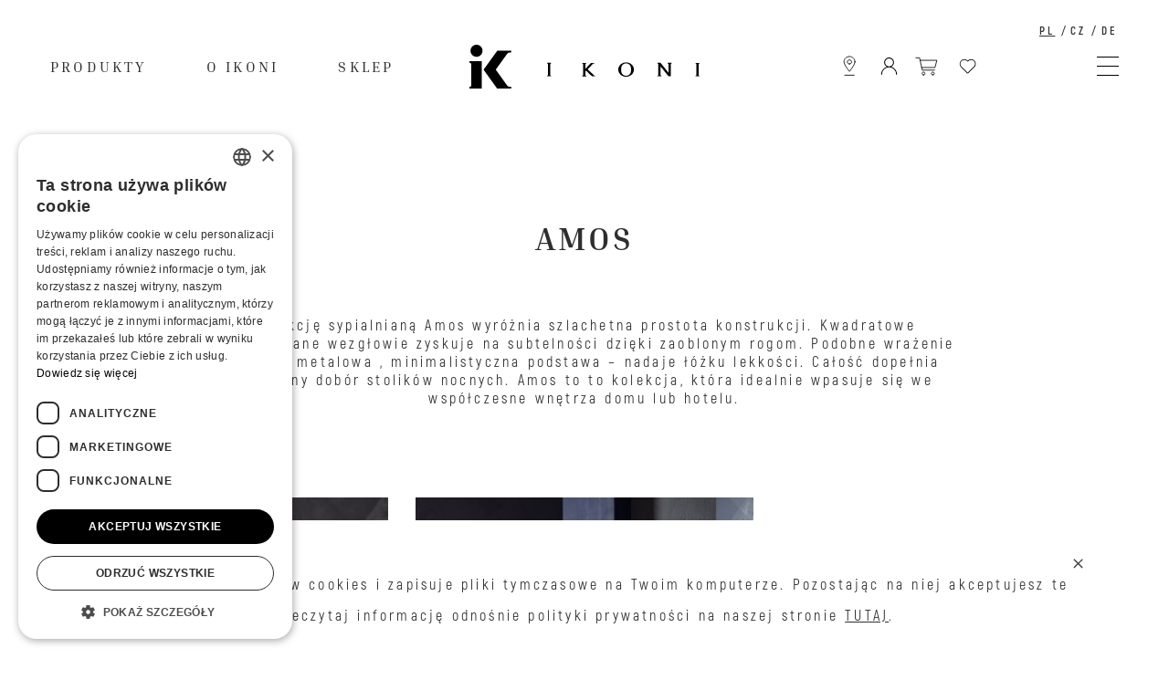

--- FILE ---
content_type: text/html; charset=UTF-8
request_url: https://ikoni.pl/kolekcja/amos_kolekcja_lozka_02/
body_size: 12251
content:
<!doctype html>
<html lang="pl-PL">
<head>
	<meta charset="UTF-8">
	<meta name="viewport" content="width=device-width, initial-scale=1">
	<link rel="profile" href="https://gmpg.org/xfn/11">

	<title>Amos &#8211; Ikoni</title>
<meta name='robots' content='max-image-preview:large' />
<link rel="alternate" hreflang="pl" href="https://ikoni.pl/kolekcja/amos_kolekcja_lozka_02/" />
<link rel="alternate" hreflang="cs" href="https://ikoni.pl/cs/kolekcja/amos_kolekcja_lozka_02/" />
<link rel="alternate" hreflang="de" href="https://ikoni.pl/de/kolekcja/amos_kolekcja_lozka_02/" />
<link rel="alternate" hreflang="x-default" href="https://ikoni.pl/kolekcja/amos_kolekcja_lozka_02/" />
<script>
                window.dataLayer = window.dataLayer || [];
                window.gtag = window.gtag || function () {
                    dataLayer.push(arguments)
                };
            
            gtag('consent', 'default', {
                ad_storage: 'denied',
                analytics_storage: 'denied',
                ad_user_data: 'denied',
                ad_personalization: 'denied',
                functionality_storage: 'denied',
                personalization_storage: 'denied',
                security_storage: 'denied',
                wait_for_update: 500
            })
                                
            gtag('set', 'developer_id.dMmY1Mm', true);
            gtag('set', 'ads_data_redaction', true);</script><script type='text/javascript' charset='UTF-8' data-cs-platform='wordpress' src='https://cdn.cookie-script.com/s/a95a818e8a899206447d542090876c0b.js' id='cookie_script-js-with'></script><link rel='dns-prefetch' href='//maps.googleapis.com' />
<link rel="alternate" type="application/rss+xml" title="Ikoni &raquo; Kanał z wpisami" href="https://ikoni.pl/feed/" />
<link rel="alternate" type="application/rss+xml" title="Ikoni &raquo; Kanał z komentarzami" href="https://ikoni.pl/comments/feed/" />
		<!-- This site uses the Google Analytics by MonsterInsights plugin v9.11.1 - Using Analytics tracking - https://www.monsterinsights.com/ -->
							<script src="//www.googletagmanager.com/gtag/js?id=G-TESTRRYCCN"  data-cfasync="false" data-wpfc-render="false" type="text/javascript" async></script>
			<script data-cfasync="false" data-wpfc-render="false" type="text/javascript">
				var mi_version = '9.11.1';
				var mi_track_user = true;
				var mi_no_track_reason = '';
								var MonsterInsightsDefaultLocations = {"page_location":"https:\/\/ikoni.pl\/kolekcja\/amos_kolekcja_lozka_02\/"};
								if ( typeof MonsterInsightsPrivacyGuardFilter === 'function' ) {
					var MonsterInsightsLocations = (typeof MonsterInsightsExcludeQuery === 'object') ? MonsterInsightsPrivacyGuardFilter( MonsterInsightsExcludeQuery ) : MonsterInsightsPrivacyGuardFilter( MonsterInsightsDefaultLocations );
				} else {
					var MonsterInsightsLocations = (typeof MonsterInsightsExcludeQuery === 'object') ? MonsterInsightsExcludeQuery : MonsterInsightsDefaultLocations;
				}

								var disableStrs = [
										'ga-disable-G-TESTRRYCCN',
									];

				/* Function to detect opted out users */
				function __gtagTrackerIsOptedOut() {
					for (var index = 0; index < disableStrs.length; index++) {
						if (document.cookie.indexOf(disableStrs[index] + '=true') > -1) {
							return true;
						}
					}

					return false;
				}

				/* Disable tracking if the opt-out cookie exists. */
				if (__gtagTrackerIsOptedOut()) {
					for (var index = 0; index < disableStrs.length; index++) {
						window[disableStrs[index]] = true;
					}
				}

				/* Opt-out function */
				function __gtagTrackerOptout() {
					for (var index = 0; index < disableStrs.length; index++) {
						document.cookie = disableStrs[index] + '=true; expires=Thu, 31 Dec 2099 23:59:59 UTC; path=/';
						window[disableStrs[index]] = true;
					}
				}

				if ('undefined' === typeof gaOptout) {
					function gaOptout() {
						__gtagTrackerOptout();
					}
				}
								window.dataLayer = window.dataLayer || [];

				window.MonsterInsightsDualTracker = {
					helpers: {},
					trackers: {},
				};
				if (mi_track_user) {
					function __gtagDataLayer() {
						dataLayer.push(arguments);
					}

					function __gtagTracker(type, name, parameters) {
						if (!parameters) {
							parameters = {};
						}

						if (parameters.send_to) {
							__gtagDataLayer.apply(null, arguments);
							return;
						}

						if (type === 'event') {
														parameters.send_to = monsterinsights_frontend.v4_id;
							var hookName = name;
							if (typeof parameters['event_category'] !== 'undefined') {
								hookName = parameters['event_category'] + ':' + name;
							}

							if (typeof MonsterInsightsDualTracker.trackers[hookName] !== 'undefined') {
								MonsterInsightsDualTracker.trackers[hookName](parameters);
							} else {
								__gtagDataLayer('event', name, parameters);
							}
							
						} else {
							__gtagDataLayer.apply(null, arguments);
						}
					}

					__gtagTracker('js', new Date());
					__gtagTracker('set', {
						'developer_id.dZGIzZG': true,
											});
					if ( MonsterInsightsLocations.page_location ) {
						__gtagTracker('set', MonsterInsightsLocations);
					}
										__gtagTracker('config', 'G-TESTRRYCCN', {"forceSSL":"true","link_attribution":"true"} );
										window.gtag = __gtagTracker;										(function () {
						/* https://developers.google.com/analytics/devguides/collection/analyticsjs/ */
						/* ga and __gaTracker compatibility shim. */
						var noopfn = function () {
							return null;
						};
						var newtracker = function () {
							return new Tracker();
						};
						var Tracker = function () {
							return null;
						};
						var p = Tracker.prototype;
						p.get = noopfn;
						p.set = noopfn;
						p.send = function () {
							var args = Array.prototype.slice.call(arguments);
							args.unshift('send');
							__gaTracker.apply(null, args);
						};
						var __gaTracker = function () {
							var len = arguments.length;
							if (len === 0) {
								return;
							}
							var f = arguments[len - 1];
							if (typeof f !== 'object' || f === null || typeof f.hitCallback !== 'function') {
								if ('send' === arguments[0]) {
									var hitConverted, hitObject = false, action;
									if ('event' === arguments[1]) {
										if ('undefined' !== typeof arguments[3]) {
											hitObject = {
												'eventAction': arguments[3],
												'eventCategory': arguments[2],
												'eventLabel': arguments[4],
												'value': arguments[5] ? arguments[5] : 1,
											}
										}
									}
									if ('pageview' === arguments[1]) {
										if ('undefined' !== typeof arguments[2]) {
											hitObject = {
												'eventAction': 'page_view',
												'page_path': arguments[2],
											}
										}
									}
									if (typeof arguments[2] === 'object') {
										hitObject = arguments[2];
									}
									if (typeof arguments[5] === 'object') {
										Object.assign(hitObject, arguments[5]);
									}
									if ('undefined' !== typeof arguments[1].hitType) {
										hitObject = arguments[1];
										if ('pageview' === hitObject.hitType) {
											hitObject.eventAction = 'page_view';
										}
									}
									if (hitObject) {
										action = 'timing' === arguments[1].hitType ? 'timing_complete' : hitObject.eventAction;
										hitConverted = mapArgs(hitObject);
										__gtagTracker('event', action, hitConverted);
									}
								}
								return;
							}

							function mapArgs(args) {
								var arg, hit = {};
								var gaMap = {
									'eventCategory': 'event_category',
									'eventAction': 'event_action',
									'eventLabel': 'event_label',
									'eventValue': 'event_value',
									'nonInteraction': 'non_interaction',
									'timingCategory': 'event_category',
									'timingVar': 'name',
									'timingValue': 'value',
									'timingLabel': 'event_label',
									'page': 'page_path',
									'location': 'page_location',
									'title': 'page_title',
									'referrer' : 'page_referrer',
								};
								for (arg in args) {
																		if (!(!args.hasOwnProperty(arg) || !gaMap.hasOwnProperty(arg))) {
										hit[gaMap[arg]] = args[arg];
									} else {
										hit[arg] = args[arg];
									}
								}
								return hit;
							}

							try {
								f.hitCallback();
							} catch (ex) {
							}
						};
						__gaTracker.create = newtracker;
						__gaTracker.getByName = newtracker;
						__gaTracker.getAll = function () {
							return [];
						};
						__gaTracker.remove = noopfn;
						__gaTracker.loaded = true;
						window['__gaTracker'] = __gaTracker;
					})();
									} else {
										console.log("");
					(function () {
						function __gtagTracker() {
							return null;
						}

						window['__gtagTracker'] = __gtagTracker;
						window['gtag'] = __gtagTracker;
					})();
									}
			</script>
							<!-- / Google Analytics by MonsterInsights -->
		<link rel='stylesheet' id='wc-blocks-vendors-style-css' href='https://ikoni.pl/wp-content/plugins/woocommerce/packages/woocommerce-blocks/build/wc-blocks-vendors-style.css?ver=10.4.6' media='all' />
<link rel='stylesheet' id='wc-blocks-style-css' href='https://ikoni.pl/wp-content/plugins/woocommerce/packages/woocommerce-blocks/build/wc-blocks-style.css?ver=10.4.6' media='all' />
<link rel='stylesheet' id='classic-theme-styles-css' href='https://ikoni.pl/wp-includes/css/classic-themes.min.css?ver=1' media='all' />
<style id='global-styles-inline-css' type='text/css'>
body{--wp--preset--color--black: #000000;--wp--preset--color--cyan-bluish-gray: #abb8c3;--wp--preset--color--white: #ffffff;--wp--preset--color--pale-pink: #f78da7;--wp--preset--color--vivid-red: #cf2e2e;--wp--preset--color--luminous-vivid-orange: #ff6900;--wp--preset--color--luminous-vivid-amber: #fcb900;--wp--preset--color--light-green-cyan: #7bdcb5;--wp--preset--color--vivid-green-cyan: #00d084;--wp--preset--color--pale-cyan-blue: #8ed1fc;--wp--preset--color--vivid-cyan-blue: #0693e3;--wp--preset--color--vivid-purple: #9b51e0;--wp--preset--gradient--vivid-cyan-blue-to-vivid-purple: linear-gradient(135deg,rgba(6,147,227,1) 0%,rgb(155,81,224) 100%);--wp--preset--gradient--light-green-cyan-to-vivid-green-cyan: linear-gradient(135deg,rgb(122,220,180) 0%,rgb(0,208,130) 100%);--wp--preset--gradient--luminous-vivid-amber-to-luminous-vivid-orange: linear-gradient(135deg,rgba(252,185,0,1) 0%,rgba(255,105,0,1) 100%);--wp--preset--gradient--luminous-vivid-orange-to-vivid-red: linear-gradient(135deg,rgba(255,105,0,1) 0%,rgb(207,46,46) 100%);--wp--preset--gradient--very-light-gray-to-cyan-bluish-gray: linear-gradient(135deg,rgb(238,238,238) 0%,rgb(169,184,195) 100%);--wp--preset--gradient--cool-to-warm-spectrum: linear-gradient(135deg,rgb(74,234,220) 0%,rgb(151,120,209) 20%,rgb(207,42,186) 40%,rgb(238,44,130) 60%,rgb(251,105,98) 80%,rgb(254,248,76) 100%);--wp--preset--gradient--blush-light-purple: linear-gradient(135deg,rgb(255,206,236) 0%,rgb(152,150,240) 100%);--wp--preset--gradient--blush-bordeaux: linear-gradient(135deg,rgb(254,205,165) 0%,rgb(254,45,45) 50%,rgb(107,0,62) 100%);--wp--preset--gradient--luminous-dusk: linear-gradient(135deg,rgb(255,203,112) 0%,rgb(199,81,192) 50%,rgb(65,88,208) 100%);--wp--preset--gradient--pale-ocean: linear-gradient(135deg,rgb(255,245,203) 0%,rgb(182,227,212) 50%,rgb(51,167,181) 100%);--wp--preset--gradient--electric-grass: linear-gradient(135deg,rgb(202,248,128) 0%,rgb(113,206,126) 100%);--wp--preset--gradient--midnight: linear-gradient(135deg,rgb(2,3,129) 0%,rgb(40,116,252) 100%);--wp--preset--duotone--dark-grayscale: url('#wp-duotone-dark-grayscale');--wp--preset--duotone--grayscale: url('#wp-duotone-grayscale');--wp--preset--duotone--purple-yellow: url('#wp-duotone-purple-yellow');--wp--preset--duotone--blue-red: url('#wp-duotone-blue-red');--wp--preset--duotone--midnight: url('#wp-duotone-midnight');--wp--preset--duotone--magenta-yellow: url('#wp-duotone-magenta-yellow');--wp--preset--duotone--purple-green: url('#wp-duotone-purple-green');--wp--preset--duotone--blue-orange: url('#wp-duotone-blue-orange');--wp--preset--font-size--small: 13px;--wp--preset--font-size--medium: 20px;--wp--preset--font-size--large: 36px;--wp--preset--font-size--x-large: 42px;--wp--preset--spacing--20: 0.44rem;--wp--preset--spacing--30: 0.67rem;--wp--preset--spacing--40: 1rem;--wp--preset--spacing--50: 1.5rem;--wp--preset--spacing--60: 2.25rem;--wp--preset--spacing--70: 3.38rem;--wp--preset--spacing--80: 5.06rem;}:where(.is-layout-flex){gap: 0.5em;}body .is-layout-flow > .alignleft{float: left;margin-inline-start: 0;margin-inline-end: 2em;}body .is-layout-flow > .alignright{float: right;margin-inline-start: 2em;margin-inline-end: 0;}body .is-layout-flow > .aligncenter{margin-left: auto !important;margin-right: auto !important;}body .is-layout-constrained > .alignleft{float: left;margin-inline-start: 0;margin-inline-end: 2em;}body .is-layout-constrained > .alignright{float: right;margin-inline-start: 2em;margin-inline-end: 0;}body .is-layout-constrained > .aligncenter{margin-left: auto !important;margin-right: auto !important;}body .is-layout-constrained > :where(:not(.alignleft):not(.alignright):not(.alignfull)){max-width: var(--wp--style--global--content-size);margin-left: auto !important;margin-right: auto !important;}body .is-layout-constrained > .alignwide{max-width: var(--wp--style--global--wide-size);}body .is-layout-flex{display: flex;}body .is-layout-flex{flex-wrap: wrap;align-items: center;}body .is-layout-flex > *{margin: 0;}:where(.wp-block-columns.is-layout-flex){gap: 2em;}.has-black-color{color: var(--wp--preset--color--black) !important;}.has-cyan-bluish-gray-color{color: var(--wp--preset--color--cyan-bluish-gray) !important;}.has-white-color{color: var(--wp--preset--color--white) !important;}.has-pale-pink-color{color: var(--wp--preset--color--pale-pink) !important;}.has-vivid-red-color{color: var(--wp--preset--color--vivid-red) !important;}.has-luminous-vivid-orange-color{color: var(--wp--preset--color--luminous-vivid-orange) !important;}.has-luminous-vivid-amber-color{color: var(--wp--preset--color--luminous-vivid-amber) !important;}.has-light-green-cyan-color{color: var(--wp--preset--color--light-green-cyan) !important;}.has-vivid-green-cyan-color{color: var(--wp--preset--color--vivid-green-cyan) !important;}.has-pale-cyan-blue-color{color: var(--wp--preset--color--pale-cyan-blue) !important;}.has-vivid-cyan-blue-color{color: var(--wp--preset--color--vivid-cyan-blue) !important;}.has-vivid-purple-color{color: var(--wp--preset--color--vivid-purple) !important;}.has-black-background-color{background-color: var(--wp--preset--color--black) !important;}.has-cyan-bluish-gray-background-color{background-color: var(--wp--preset--color--cyan-bluish-gray) !important;}.has-white-background-color{background-color: var(--wp--preset--color--white) !important;}.has-pale-pink-background-color{background-color: var(--wp--preset--color--pale-pink) !important;}.has-vivid-red-background-color{background-color: var(--wp--preset--color--vivid-red) !important;}.has-luminous-vivid-orange-background-color{background-color: var(--wp--preset--color--luminous-vivid-orange) !important;}.has-luminous-vivid-amber-background-color{background-color: var(--wp--preset--color--luminous-vivid-amber) !important;}.has-light-green-cyan-background-color{background-color: var(--wp--preset--color--light-green-cyan) !important;}.has-vivid-green-cyan-background-color{background-color: var(--wp--preset--color--vivid-green-cyan) !important;}.has-pale-cyan-blue-background-color{background-color: var(--wp--preset--color--pale-cyan-blue) !important;}.has-vivid-cyan-blue-background-color{background-color: var(--wp--preset--color--vivid-cyan-blue) !important;}.has-vivid-purple-background-color{background-color: var(--wp--preset--color--vivid-purple) !important;}.has-black-border-color{border-color: var(--wp--preset--color--black) !important;}.has-cyan-bluish-gray-border-color{border-color: var(--wp--preset--color--cyan-bluish-gray) !important;}.has-white-border-color{border-color: var(--wp--preset--color--white) !important;}.has-pale-pink-border-color{border-color: var(--wp--preset--color--pale-pink) !important;}.has-vivid-red-border-color{border-color: var(--wp--preset--color--vivid-red) !important;}.has-luminous-vivid-orange-border-color{border-color: var(--wp--preset--color--luminous-vivid-orange) !important;}.has-luminous-vivid-amber-border-color{border-color: var(--wp--preset--color--luminous-vivid-amber) !important;}.has-light-green-cyan-border-color{border-color: var(--wp--preset--color--light-green-cyan) !important;}.has-vivid-green-cyan-border-color{border-color: var(--wp--preset--color--vivid-green-cyan) !important;}.has-pale-cyan-blue-border-color{border-color: var(--wp--preset--color--pale-cyan-blue) !important;}.has-vivid-cyan-blue-border-color{border-color: var(--wp--preset--color--vivid-cyan-blue) !important;}.has-vivid-purple-border-color{border-color: var(--wp--preset--color--vivid-purple) !important;}.has-vivid-cyan-blue-to-vivid-purple-gradient-background{background: var(--wp--preset--gradient--vivid-cyan-blue-to-vivid-purple) !important;}.has-light-green-cyan-to-vivid-green-cyan-gradient-background{background: var(--wp--preset--gradient--light-green-cyan-to-vivid-green-cyan) !important;}.has-luminous-vivid-amber-to-luminous-vivid-orange-gradient-background{background: var(--wp--preset--gradient--luminous-vivid-amber-to-luminous-vivid-orange) !important;}.has-luminous-vivid-orange-to-vivid-red-gradient-background{background: var(--wp--preset--gradient--luminous-vivid-orange-to-vivid-red) !important;}.has-very-light-gray-to-cyan-bluish-gray-gradient-background{background: var(--wp--preset--gradient--very-light-gray-to-cyan-bluish-gray) !important;}.has-cool-to-warm-spectrum-gradient-background{background: var(--wp--preset--gradient--cool-to-warm-spectrum) !important;}.has-blush-light-purple-gradient-background{background: var(--wp--preset--gradient--blush-light-purple) !important;}.has-blush-bordeaux-gradient-background{background: var(--wp--preset--gradient--blush-bordeaux) !important;}.has-luminous-dusk-gradient-background{background: var(--wp--preset--gradient--luminous-dusk) !important;}.has-pale-ocean-gradient-background{background: var(--wp--preset--gradient--pale-ocean) !important;}.has-electric-grass-gradient-background{background: var(--wp--preset--gradient--electric-grass) !important;}.has-midnight-gradient-background{background: var(--wp--preset--gradient--midnight) !important;}.has-small-font-size{font-size: var(--wp--preset--font-size--small) !important;}.has-medium-font-size{font-size: var(--wp--preset--font-size--medium) !important;}.has-large-font-size{font-size: var(--wp--preset--font-size--large) !important;}.has-x-large-font-size{font-size: var(--wp--preset--font-size--x-large) !important;}
.wp-block-navigation a:where(:not(.wp-element-button)){color: inherit;}
:where(.wp-block-columns.is-layout-flex){gap: 2em;}
.wp-block-pullquote{font-size: 1.5em;line-height: 1.6;}
</style>
<link rel='stylesheet' id='contact-form-7-css' href='https://ikoni.pl/wp-content/plugins/contact-form-7/includes/css/styles.css?ver=5.4' media='all' />
<style id='woocommerce-inline-inline-css' type='text/css'>
.woocommerce form .form-row .required { visibility: visible; }
</style>
<link rel='stylesheet' id='wpml-legacy-horizontal-list-0-css' href='https://ikoni.pl/wp-content/plugins/sitepress-multilingual-cms/templates/language-switchers/legacy-list-horizontal/style.min.css?ver=1' media='all' />
<link rel='preload' as='font' type='font/woff2' crossorigin='anonymous' id='tinvwl-webfont-font-css' href='https://ikoni.pl/wp-content/plugins/ti-woocommerce-wishlist/assets/fonts/tinvwl-webfont.woff2?ver=xu2uyi' media='all' />
<link rel='stylesheet' id='tinvwl-webfont-css' href='https://ikoni.pl/wp-content/plugins/ti-woocommerce-wishlist/assets/css/webfont.min.css?ver=2.11.1' media='all' />
<link rel='stylesheet' id='tinvwl-css' href='https://ikoni.pl/wp-content/plugins/ti-woocommerce-wishlist/assets/css/public.min.css?ver=2.11.1' media='all' />
<link rel='stylesheet' id='ikoni-style-css' href='https://ikoni.pl/wp-content/themes/ikoni/style.css?ver=6.1.9' media='all' />
<link rel='stylesheet' id='ikoni-woocommerce-style-css' href='https://ikoni.pl/wp-content/themes/ikoni/woocommerce.css?ver=6.1.9' media='all' />
<style id='ikoni-woocommerce-style-inline-css' type='text/css'>
@font-face {
			font-family: "star";
			src: url("https://ikoni.pl/wp-content/plugins/woocommerce/assets/fonts/star.eot");
			src: url("https://ikoni.pl/wp-content/plugins/woocommerce/assets/fonts/star.eot?#iefix") format("embedded-opentype"),
				url("https://ikoni.pl/wp-content/plugins/woocommerce/assets/fonts/star.woff") format("woff"),
				url("https://ikoni.pl/wp-content/plugins/woocommerce/assets/fonts/star.ttf") format("truetype"),
				url("https://ikoni.pl/wp-content/plugins/woocommerce/assets/fonts/star.svg#star") format("svg");
			font-weight: normal;
			font-style: normal;
		}
</style>
<script type='text/javascript' src='https://ikoni.pl/wp-content/plugins/google-analytics-for-wordpress/assets/js/frontend-gtag.min.js?ver=9.11.1' id='monsterinsights-frontend-script-js'></script>
<script data-cfasync="false" data-wpfc-render="false" type="text/javascript" id='monsterinsights-frontend-script-js-extra'>/* <![CDATA[ */
var monsterinsights_frontend = {"js_events_tracking":"true","download_extensions":"doc,pdf,ppt,zip,xls,docx,pptx,xlsx","inbound_paths":"[{\"path\":\"\\\/go\\\/\",\"label\":\"affiliate\"},{\"path\":\"\\\/recommend\\\/\",\"label\":\"affiliate\"}]","home_url":"https:\/\/ikoni.pl","hash_tracking":"false","v4_id":"G-TESTRRYCCN"};/* ]]> */
</script>
<script type='text/javascript' src='https://ikoni.pl/wp-includes/js/jquery/jquery.min.js?ver=3.6.1' id='jquery-core-js'></script>
<script type='text/javascript' src='https://ikoni.pl/wp-includes/js/jquery/jquery-migrate.min.js?ver=3.3.2' id='jquery-migrate-js'></script>
<link rel="https://api.w.org/" href="https://ikoni.pl/wp-json/" /><link rel="EditURI" type="application/rsd+xml" title="RSD" href="https://ikoni.pl/xmlrpc.php?rsd" />
<link rel="wlwmanifest" type="application/wlwmanifest+xml" href="https://ikoni.pl/wp-includes/wlwmanifest.xml" />
<meta name="generator" content="WordPress 6.1.9" />
<meta name="generator" content="WooCommerce 7.9.0" />
<link rel="canonical" href="https://ikoni.pl/kolekcja/amos_kolekcja_lozka_02/" />
<link rel='shortlink' href='https://ikoni.pl/?p=333' />
<link rel="alternate" type="application/json+oembed" href="https://ikoni.pl/wp-json/oembed/1.0/embed?url=https%3A%2F%2Fikoni.pl%2Fkolekcja%2Famos_kolekcja_lozka_02%2F" />
<link rel="alternate" type="text/xml+oembed" href="https://ikoni.pl/wp-json/oembed/1.0/embed?url=https%3A%2F%2Fikoni.pl%2Fkolekcja%2Famos_kolekcja_lozka_02%2F&#038;format=xml" />
<meta name="generator" content="WPML ver:4.8.6 stt:9,3,40;" />
	<noscript><style>.woocommerce-product-gallery{ opacity: 1 !important; }</style></noscript>
	<link rel="icon" href="https://ikoni.pl/wp-content/uploads/2020/07/ikoni_logo.svg" sizes="32x32" />
<link rel="icon" href="https://ikoni.pl/wp-content/uploads/2020/07/ikoni_logo.svg" sizes="192x192" />
<link rel="apple-touch-icon" href="https://ikoni.pl/wp-content/uploads/2020/07/ikoni_logo.svg" />
<meta name="msapplication-TileImage" content="https://ikoni.pl/wp-content/uploads/2020/07/ikoni_logo.svg" />
</head>

<body class="ikoni_collection-template-default single single-ikoni_collection postid-333 theme-ikoni woocommerce-no-js tinvwl-theme-style woocommerce-active">

<div class="cookies">
  <div class="container container-wide">
    <div class="cookies-inner">
      <p><strong>PLIKI COOKIES</strong></p>
<p>Nasza strona korzysta z plików cookies i zapisuje pliki tymczasowe na Twoim komputerze. Pozostając na niej akceptujesz te warunki.<br />
Aby dowiedzieć się więcej przeczytaj informację odnośnie polityki prywatności na naszej stronie <a href="https://ikoni.pl/polityka-prywatnosci/" target="_blank" rel="noopener">TUTAJ</a>.</p>
    </div>
    <button type="button" class="btn" cookies-close cookies-ok></button>
  </div>
</div>

<div id="page" class="site">

	<header class="header">
    <div class="container container-wide header__inner">

      <div class="header__lang">
        
<div class="wpml-ls-statics-shortcode_actions wpml-ls wpml-ls-legacy-list-horizontal">
	<ul role="menu"><li class="wpml-ls-slot-shortcode_actions wpml-ls-item wpml-ls-item-pl wpml-ls-current-language wpml-ls-first-item wpml-ls-item-legacy-list-horizontal" role="none">
				<a href="https://ikoni.pl/kolekcja/amos_kolekcja_lozka_02/" class="wpml-ls-link" role="menuitem" >
                    <span class="wpml-ls-native" role="menuitem">PL</span></a>
			</li><li class="wpml-ls-slot-shortcode_actions wpml-ls-item wpml-ls-item-cs wpml-ls-item-legacy-list-horizontal" role="none">
				<a href="https://ikoni.pl/cs/kolekcja/amos_kolekcja_lozka_02/" class="wpml-ls-link" role="menuitem"  aria-label="Przełącz na CZ" title="Przełącz na CZ" >
                    <span class="wpml-ls-native" lang="cs">CZ</span></a>
			</li><li class="wpml-ls-slot-shortcode_actions wpml-ls-item wpml-ls-item-de wpml-ls-last-item wpml-ls-item-legacy-list-horizontal" role="none">
				<a href="https://ikoni.pl/de/kolekcja/amos_kolekcja_lozka_02/" class="wpml-ls-link" role="menuitem"  aria-label="Przełącz na DE" title="Przełącz na DE" >
                    <span class="wpml-ls-native" lang="de">DE</span></a>
			</li></ul>
</div>
      </div>

      <nav class="header__desktop-nav">
        <ul id="primary-menu" class="menu"><li id="menu-item-555" class="menu-item menu-item-type-post_type menu-item-object-page menu-item-555"><a href="https://ikoni.pl/produkty/">Produkty</a></li>
<li id="menu-item-2071" class="menu-item menu-item-type-post_type menu-item-object-page menu-item-2071"><a href="https://ikoni.pl/o-ikoni/">O Ikoni</a></li>
<li id="menu-item-2072" class="menu-item menu-item-type-post_type menu-item-object-page menu-item-2072"><a href="https://ikoni.pl/sklep/">Sklep</a></li>
</ul>      </nav>

      <div class="site-branding header__branding">
        <a href="https://ikoni.pl" rel="home" class="custom-logo-link"><img src="https://ikoni.pl/wp-content/uploads/2020/07/ikoni_logo_2.svg" alt="Ikoni"></a>      </div>

      <div class="header__icons">
        <ul>
            <li>
              <a href="https://ikoni.pl/kontakt/" title="Kontakt"><img src="https://ikoni.pl/wp-content/themes/ikoni/inc/img/icons/lokalizacja.svg" alt=""/></a>
            </li>
            <li>
                              <a href="https://ikoni.pl/moje-konto/" title="Zaloguj/Zarejestruj się">
                                <img src="https://ikoni.pl/wp-content/themes/ikoni/inc/img/icons/konto.svg" alt=""/>
                </a>
            </li>
            
			<li class="">
						<a class="cart-contents" href="https://ikoni.pl/koszyk/" title="zobacz koszyk">
			<img src="https://ikoni.pl/wp-content/themes/ikoni/inc/img/icons/koszyk.svg" alt="">
					</a>
					</li>
			                          <li><a href="https://ikoni.pl/ulubione/" title="Ulubione"><img src="https://ikoni.pl/wp-content/themes/ikoni/inc/img/icons/like.svg" alt=""/></a></li>
                    </ul>
      </div>

      <nav id="site-navigation" class="main-navigation">
        <button class="menu-toggle" aria-controls="primary-menu" aria-expanded="false">
          <span class="menu-toggle__stick"></span>
          <span class="menu-toggle__stick"></span>
          <span class="menu-toggle__stick"></span>
          <span class="menu-toggle__stick"></span>
          <span class="screen-reader-text">Otwórz/zamknij menu</span>
        </button>

        <div>
          <ul id="mobile-menu-1" class="menu"><li class="menu-item menu-item-type-post_type menu-item-object-page menu-item-555"><a href="https://ikoni.pl/produkty/">Produkty</a></li>
<li class="menu-item menu-item-type-post_type menu-item-object-page menu-item-2071"><a href="https://ikoni.pl/o-ikoni/">O Ikoni</a></li>
<li class="menu-item menu-item-type-post_type menu-item-object-page menu-item-2072"><a href="https://ikoni.pl/sklep/">Sklep</a></li>
</ul><ul id="dropdown-menu-1" class="menu"><li id="menu-item-718" class="menu-item menu-item-type-post_type menu-item-object-page menu-item-718"><a href="https://ikoni.pl/produkty/">Wszystkie produkty</a></li>
<li id="menu-item-728" class="menu-item menu-item-type-custom menu-item-object-custom menu-item-728"><a href="https://ikoni.pl/kolekcja/nuori_kolekcja_sofy_01/">KOLEKCJA <b>NUORI</b></a></li>
<li id="menu-item-729" class="menu-item menu-item-type-custom menu-item-object-custom menu-item-729"><a href="https://ikoni.pl/kolekcja/natti_kolekcja_sofy_02/">KOLEKCJA <b>NATTI</b></a></li>
<li id="menu-item-730" class="menu-item menu-item-type-custom menu-item-object-custom menu-item-730"><a href="https://ikoni.pl/kolekcja/inola_kolekcja_sofy_03/">KOLEKCJA <b>INOLA</b></a></li>
<li id="menu-item-731" class="menu-item menu-item-type-custom menu-item-object-custom menu-item-731"><a href="https://ikoni.pl/kolekcja/soto_kolekcja_siedziska/">KOLEKCJA <b>SOTO</b></a></li>
<li id="menu-item-732" class="menu-item menu-item-type-custom menu-item-object-custom menu-item-732"><a href="https://ikoni.pl/kolekcja/enna_kolekcja_lozka_01/">KOLEKCJA <b>ENNA</b></a></li>
<li id="menu-item-733" class="menu-item menu-item-type-custom menu-item-object-custom current-menu-item menu-item-733"><a href="https://ikoni.pl/kolekcja/amos_kolekcja_lozka_02/" aria-current="page">KOLEKCJA <b>AMOS</b></a></li>
<li id="menu-item-734" class="menu-item menu-item-type-custom menu-item-object-custom menu-item-734"><a href="https://ikoni.pl/kolekcja/kiva_kolekcja_lozka_03/">KOLEKCJA <b>KIVA</b></a></li>
</ul><ul id="dropdown-menu-2" class="menu"><li id="menu-item-714" class="menu-item menu-item-type-custom menu-item-object-custom menu-item-714"><a href="https://ikoni.pl/produkty/kolekcje/?term=narozniki">Sofy i narożniki</a></li>
<li id="menu-item-190" class="menu-item menu-item-type-custom menu-item-object-custom menu-item-190"><a href="https://ikoni.pl/produkty/kolekcje/?term=fotele">Fotele</a></li>
<li id="menu-item-715" class="menu-item menu-item-type-custom menu-item-object-custom menu-item-715"><a href="https://ikoni.pl/produkty/kolekcje/?term=pomocniki">Stoliki i pomocniki</a></li>
<li id="menu-item-716" class="menu-item menu-item-type-custom menu-item-object-custom menu-item-716"><a href="https://ikoni.pl/produkty/kolekcje/?term=puffy">Puffy</a></li>
<li id="menu-item-191" class="menu-item menu-item-type-custom menu-item-object-custom menu-item-191"><a href="https://ikoni.pl/produkty/kolekcje/?term=hokery">Hokery</a></li>
<li id="menu-item-712" class="menu-item menu-item-type-custom menu-item-object-custom menu-item-712"><a href="https://ikoni.pl/produkty/kolekcje/?term=krzesla">Krzesła</a></li>
<li id="menu-item-713" class="menu-item menu-item-type-custom menu-item-object-custom menu-item-713"><a href="https://ikoni.pl/produkty/kolekcje/?term=lozko">Łóżka</a></li>
<li id="menu-item-717" class="menu-item menu-item-type-custom menu-item-object-custom menu-item-717"><a href="https://ikoni.pl/produkty/kolekcje/?term=stolikinocne">Stoliki nocne</a></li>
</ul><ul id="dropdown-menu-3" class="menu"><li id="menu-item-1132" class="menu-item-mobile menu-item menu-item-type-custom menu-item-object-custom current-menu-ancestor menu-item-has-children menu-item-1132"><a href="#">Kolekcje i produkty</a>
<ul class="sub-menu">
	<li id="menu-item-1133" class="menu-item-mobile-return menu-item menu-item-type-custom menu-item-object-custom menu-item-1133"><a href="#">Wróć</a></li>
	<li id="menu-item-1134" class="menu-item menu-item-type-custom menu-item-object-custom current-menu-ancestor current-menu-parent menu-item-has-children menu-item-1134"><a>Kolekcje</a>
	<ul class="sub-menu">
		<li id="menu-item-1156" class="menu-item menu-item-type-post_type menu-item-object-ikoni_collection menu-item-1156"><a href="https://ikoni.pl/kolekcja/nuori_kolekcja_sofy_01/">Kolekcja Nuori</a></li>
		<li id="menu-item-1158" class="menu-item menu-item-type-post_type menu-item-object-ikoni_collection menu-item-1158"><a href="https://ikoni.pl/kolekcja/natti_kolekcja_sofy_02/">Kolekcja Natti</a></li>
		<li id="menu-item-1159" class="menu-item menu-item-type-post_type menu-item-object-ikoni_collection menu-item-1159"><a href="https://ikoni.pl/kolekcja/inola_kolekcja_sofy_03/">Kolekcja Inola</a></li>
		<li id="menu-item-1157" class="menu-item menu-item-type-post_type menu-item-object-ikoni_collection menu-item-1157"><a href="https://ikoni.pl/kolekcja/soto_kolekcja_siedziska/">Kolekcja Soto</a></li>
		<li id="menu-item-1160" class="menu-item menu-item-type-post_type menu-item-object-ikoni_collection menu-item-1160"><a href="https://ikoni.pl/kolekcja/enna_kolekcja_lozka_01/">Kolekcja Enna</a></li>
		<li id="menu-item-1161" class="menu-item menu-item-type-post_type menu-item-object-ikoni_collection current-menu-item menu-item-1161"><a href="https://ikoni.pl/kolekcja/amos_kolekcja_lozka_02/" aria-current="page">Kolekcja Amos</a></li>
		<li id="menu-item-1162" class="menu-item menu-item-type-post_type menu-item-object-ikoni_collection menu-item-1162"><a href="https://ikoni.pl/kolekcja/kiva_kolekcja_lozka_03/">Kolekcja Kiva</a></li>
	</ul>
</li>
	<li id="menu-item-1135" class="menu-item menu-item-type-custom menu-item-object-custom menu-item-has-children menu-item-1135"><a>Produkty</a>
	<ul class="sub-menu">
		<li id="menu-item-1149" class="menu-item menu-item-type-post_type menu-item-object-page menu-item-1149"><a href="https://ikoni.pl/sklep/">Wszystkie produkty</a></li>
		<li id="menu-item-1143" class="menu-item menu-item-type-custom menu-item-object-custom menu-item-1143"><a href="https://ikoni.pl/sklep/?filter_product_cat=n,so">Sofy i narożniki</a></li>
		<li id="menu-item-1145" class="menu-item menu-item-type-custom menu-item-object-custom menu-item-1145"><a href="https://ikoni.pl/sklep/?filter_product_cat=f">Fotele</a></li>
		<li id="menu-item-1146" class="menu-item menu-item-type-custom menu-item-object-custom menu-item-1146"><a href="https://ikoni.pl/sklep/?term=pomocniki&#038;filter_product_cat=stp">Stoliki i pomocniki</a></li>
		<li id="menu-item-1147" class="menu-item menu-item-type-custom menu-item-object-custom menu-item-1147"><a href="https://ikoni.pl/sklep/?filter_product_cat=puff">Puffy</a></li>
		<li id="menu-item-1148" class="menu-item menu-item-type-custom menu-item-object-custom menu-item-1148"><a href="https://ikoni.pl/sklep/?filter_product_cat=h">Hokery</a></li>
		<li id="menu-item-1150" class="menu-item menu-item-type-custom menu-item-object-custom menu-item-1150"><a href="https://ikoni.pl/sklep/?filter_product_cat=k">Krzesła</a></li>
		<li id="menu-item-1151" class="menu-item menu-item-type-custom menu-item-object-custom menu-item-1151"><a href="https://ikoni.pl/sklep/?filter_product_cat=l">Łóżka</a></li>
		<li id="menu-item-1152" class="menu-item menu-item-type-custom menu-item-object-custom menu-item-1152"><a href="https://ikoni.pl/sklep/?filter_product_cat=sn">Stoliki nocne</a></li>
	</ul>
</li>
</ul>
</li>
<li id="menu-item-215" class="menu-item menu-item-type-post_type menu-item-object-page menu-item-215"><a href="https://ikoni.pl/katalog/">Katalog</a></li>
<li id="menu-item-214" class="menu-item menu-item-type-post_type menu-item-object-page menu-item-214"><a href="https://ikoni.pl/dla-projektantow/">Dla projektantów</a></li>
<li id="menu-item-113" class="menu-item-border-after menu-item menu-item-type-post_type menu-item-object-page menu-item-113"><a href="https://ikoni.pl/zasady-pielegnacji/">Zasady pielęgnacji</a></li>
<li id="menu-item-131" class="menu-item-space-top menu-item menu-item-type-custom menu-item-object-custom menu-item-131"><a target="_blank" rel="noopener" href="https://interkres.pl/">Kontrakt</a></li>
<li id="menu-item-130" class="menu-item menu-item-type-post_type menu-item-object-page menu-item-privacy-policy menu-item-130"><a href="https://ikoni.pl/polityka-prywatnosci/">Polityka prywatności</a></li>
<li id="menu-item-157" class="menu-item menu-item-type-post_type menu-item-object-page menu-item-157"><a href="https://ikoni.pl/unia-europejska/"><img src="https://ikoni.pl/wp-content/uploads/2020/07/eu-icon.svg" alt=""/> Unia Europejska</a></li>
<li id="menu-item-568" class="menu-item menu-item-type-post_type menu-item-object-page menu-item-568"><a href="https://ikoni.pl/kontakt/">Kontakt</a></li>
</ul><ul class="list-sm"><li><a href="https://www.facebook.com/IKONI-110852374406597/" target="_blank"><img src="https://ikoni.pl/wp-content/uploads/2020/07/facebook-1.svg" class="svg" alt="" aria-hidden="true"></a></li><li><a href="https://www.instagram.com/ikoni_furnitures/" target="_blank"><img src="https://ikoni.pl/wp-content/uploads/2020/07/instagram-1.svg" class="svg" alt="" aria-hidden="true"></a></li></ul>        </div>
        
      </nav>
    </div>

	</header><!-- #masthead -->

	<div id="content" class="site-content">

	<main id="main" class="site-main">

	
<article class="collection post-333 ikoni_collection type-ikoni_collection status-publish has-post-thumbnail hentry ikoni_collection_items-lozko ikoni_collection_items-stolikinocne">

	<div class="container-small">
		<div class="collection-entry">
			<header>
				<h1>Amos</h1>
			</header>
						<div>
				<p>Kolekcję sypialnianą Amos wyróżnia szlachetna prostota konstrukcji. Kwadratowe tapicerowane wezgłowie zyskuje na subtelności dzięki zaoblonym rogom. Podobne wrażenie sprawia metalowa , minimalistyczna podstawa – nadaje łóżku lekkości. Całość dopełnia gustowny dobór stolików nocnych. Amos to to kolekcja, która idealnie wpasuje się we współczesne wnętrza domu lub hotelu.</p>
			</div>
					</div>
	</div> 

	<!-- 1280px -->
	<div class="container">
		<div class="collection-gallery" id="collection-gallery">

		<div><a href="https://ikoni.pl/wp-content/uploads/2020/11/AMOS_wizualizacja_01-1024x768.jpg"><img src="https://ikoni.pl/wp-content/uploads/2020/11/AMOS_wizualizacja_01-400x400.jpg" alt=""/></a><a href="https://ikoni.pl/wp-content/uploads/2020/11/AMOS_wizualizacja_02-1024x714.jpg"><img src="https://ikoni.pl/wp-content/uploads/2020/11/AMOS_wizualizacja_02-400x400.jpg" alt=""/></a><a href="https://ikoni.pl/wp-content/uploads/2021/03/IKONI_A-SN_01.jpg"><img src="https://ikoni.pl/wp-content/uploads/2021/03/IKONI_A-SN_01-400x400.jpg" alt=""/></a><a href="https://ikoni.pl/wp-content/uploads/2021/03/IKONI_A-L_03_A.jpg"><img src="https://ikoni.pl/wp-content/uploads/2021/03/IKONI_A-L_03_A-400x400.jpg" alt=""/></a><a href="https://ikoni.pl/wp-content/uploads/2021/03/IKONI_A-L_01.jpg"><img src="https://ikoni.pl/wp-content/uploads/2021/03/IKONI_A-L_01-400x400.jpg" alt=""/></a><a href="https://ikoni.pl/wp-content/uploads/2021/03/IKONI_A-SN_02.jpg"><img src="https://ikoni.pl/wp-content/uploads/2021/03/IKONI_A-SN_02-400x400.jpg" alt=""/></a></div>
		</div>
	</div>

		<section class="collection-text">
		<div class="container-small">
			<h2>DESIGN</h2>
<p>Kolekcja Enna powstała przy współpracy z <strong>NEED STUDIO</strong>.</p>
<p><strong>NEED STUDIO</strong> jest związane z marką Ikoni od samego początku istnienia i odpowiedzialne jest również za kolekcje takie jak Nuori, Natti, Soto, Enna czy Kiva.</p>
		</div>
	</section>
	
		<section class="collection-files">
		<div class="container container-wide">
			<span class="collection-files__header">Do pobrania</span>
			
				<div class="downloads">
											<div>
							<span>RYSUNKI WYMIAROWE</span>
														<ul>
																	<li>
										<span>AMOS</span>
																				<a href="https://ikoni.pl/wp-content/uploads/2020/11/IKONI_AMOS_lozka_wymiary.pdf" target="_blank" class="btn-open">
											<svg width="28" height="17" viewBox="0 0 28 17" fill="none" xmlns="http://www.w3.org/2000/svg">
<path d="M1 8.70004C1 8.70004 6.46 16.44 14.19 16.46C21.91 16.48 27.41 8.76004 27.41 8.76004C27.41 8.76004 21.95 1.02004 14.22 1.00004C6.5 0.980039 1 8.70004 1 8.70004Z" stroke="black" stroke-miterlimit="10" stroke-linecap="round" stroke-linejoin="round"/>
<path d="M14.2001 12.5799C16.3264 12.5799 18.0501 10.8562 18.0501 8.72988C18.0501 6.60359 16.3264 4.87988 14.2001 4.87988C12.0738 4.87988 10.3501 6.60359 10.3501 8.72988C10.3501 10.8562 12.0738 12.5799 14.2001 12.5799Z" fill="black"/>
</svg>
										</a>
																				<a href="https://ikoni.pl/wp-content/uploads/2020/11/IKONI_AMOS_lozka_wymiary.pdf" download class="btn-download">
											<svg width="19" height="22" viewBox="0 0 19 22" fill="none" xmlns="http://www.w3.org/2000/svg">
<path d="M1 21.2798L18.21 21.3098" stroke="black" stroke-miterlimit="10" stroke-linecap="round" stroke-linejoin="round"/>
<path d="M3.50977 10.1201L9.59977 16.1901L15.6998 10.1201" stroke="black" stroke-miterlimit="10" stroke-linecap="round" stroke-linejoin="round"/>
<path d="M9.59961 16.19V1" stroke="black" stroke-miterlimit="10" stroke-linecap="round" stroke-linejoin="round"/>
</svg>
										</a>
									</li>
															</ul>
													</div>
											<div>
							<span>PLIKI 3D</span>
														<ul>
																	<li>
										<span>FBX</span>
																				<a href="https://ikoni.pl/wp-content/uploads/2020/11/AMOS_bed_bedside-table_fbx.zip" download class="btn-download">
											<svg width="19" height="22" viewBox="0 0 19 22" fill="none" xmlns="http://www.w3.org/2000/svg">
<path d="M1 21.2798L18.21 21.3098" stroke="black" stroke-miterlimit="10" stroke-linecap="round" stroke-linejoin="round"/>
<path d="M3.50977 10.1201L9.59977 16.1901L15.6998 10.1201" stroke="black" stroke-miterlimit="10" stroke-linecap="round" stroke-linejoin="round"/>
<path d="M9.59961 16.19V1" stroke="black" stroke-miterlimit="10" stroke-linecap="round" stroke-linejoin="round"/>
</svg>
										</a>
									</li>
																	<li>
										<span>OBJ</span>
																				<a href="https://ikoni.pl/wp-content/uploads/2020/11/AMOS_bed_bedside-table_obj.zip" download class="btn-download">
											<svg width="19" height="22" viewBox="0 0 19 22" fill="none" xmlns="http://www.w3.org/2000/svg">
<path d="M1 21.2798L18.21 21.3098" stroke="black" stroke-miterlimit="10" stroke-linecap="round" stroke-linejoin="round"/>
<path d="M3.50977 10.1201L9.59977 16.1901L15.6998 10.1201" stroke="black" stroke-miterlimit="10" stroke-linecap="round" stroke-linejoin="round"/>
<path d="M9.59961 16.19V1" stroke="black" stroke-miterlimit="10" stroke-linecap="round" stroke-linejoin="round"/>
</svg>
										</a>
									</li>
																	<li>
										<span>SKP</span>
																				<a href="https://ikoni.pl/wp-content/uploads/2020/11/AMOS_bed_bedside-table_skp.zip" download class="btn-download">
											<svg width="19" height="22" viewBox="0 0 19 22" fill="none" xmlns="http://www.w3.org/2000/svg">
<path d="M1 21.2798L18.21 21.3098" stroke="black" stroke-miterlimit="10" stroke-linecap="round" stroke-linejoin="round"/>
<path d="M3.50977 10.1201L9.59977 16.1901L15.6998 10.1201" stroke="black" stroke-miterlimit="10" stroke-linecap="round" stroke-linejoin="round"/>
<path d="M9.59961 16.19V1" stroke="black" stroke-miterlimit="10" stroke-linecap="round" stroke-linejoin="round"/>
</svg>
										</a>
									</li>
															</ul>
													</div>
									</div>

					</div>
	</section>

		<section class="collection-elements">
		<div class="container container-wide">
			<header>
				<h2>Elementy kolekcji</h2>
			</header>
			<div class="collection-elements__grid" id="collection-elements">
									<a href="https://ikoni.pl/wp-content/uploads/2020/11/amos.jpg">
						<img data-src="https://ikoni.pl/wp-content/uploads/2020/11/amos-1024x542.jpg" alt="" class=" lazy">					</a>
							</div>
		</div>
	</section>
	
		<section class="collection-related">
		<div class="container">
			<div class="collection-related__entry">
				<span>Pozostałe kolekcje</span>
				<p>zAPOZNAJ SIĘ Z POZOSTAŁYMI KOLEKCJAMI ikoni.</p>
			</div>
			<div class="collection-related__grid">
									<a href="https://ikoni.pl/kolekcja/enna_kolekcja_lozka_01/" class="tile-collection-item">
						<img data-src="https://ikoni.pl/wp-content/uploads/2022/04/SYPIALNIA_01_CAM01_POP_1-400x400.jpg" alt="" class=" lazy">						<span>Enna</span>
					</a>
									<a href="https://ikoni.pl/kolekcja/kiva_kolekcja_lozka_03/" class="tile-collection-item">
						<img data-src="https://ikoni.pl/wp-content/uploads/2021/03/KIVA_wizualizacja_02-400x400.jpg" alt="" class=" lazy">						<span>Kiva</span>
					</a>
									<a href="https://ikoni.pl/kolekcja/soto_kolekcja_siedziska/" class="tile-collection-item">
						<img data-src="https://ikoni.pl/wp-content/uploads/2020/11/STUDIO-06_CAM-01m_RDS-400x400.jpg" alt="" class=" lazy">						<span>Soto</span>
					</a>
							</div>
		</div>
	</section>
	
	
</article>

	</main>


	
</div><!-- #content -->

<footer class="footer">

	<div class="container container-wide">

		<div class="footer-top">
			<div class="site-branding">
				<a href="https://ikoni.pl" rel="home" class="custom-logo-link"><img src="https://ikoni.pl/wp-content/uploads/2020/07/ikoni_logo.svg" alt="Ikoni"></a>			</div>
			<button type="button" class="footer-top__btn btn-scroll" scroll-to-top><svg width="14" height="20" viewBox="0 0 14 20" fill="none" xmlns="http://www.w3.org/2000/svg"><path d="M13 8.29828L6.9 1.49597L0.81 8.29828" stroke="black" stroke-miterlimit="10" stroke-linecap="round" stroke-linejoin="round"/><path d="M6.8999 1.49597L6.8999 18.5185" stroke="black" stroke-miterlimit="10" stroke-linecap="round" stroke-linejoin="round"/></svg></button>
		</div>

		<div class="footer-middle">
			<div class="footer-middle__contact">
				<p>Sitaniec 126<br />
22-400 Zamość</p>
<p>t: +48 84 641 27 42</p>
<p>e-mail: <a href="mailto:info@ikoni.pl">info@ikoni.pl</a></p>
				<ul class="list-sm"><li><a href="https://www.facebook.com/IKONI-110852374406597/" target="_blank"><img src="https://ikoni.pl/wp-content/uploads/2020/07/facebook-1.svg" class="svg" alt="" aria-hidden="true"></a></li><li><a href="https://www.instagram.com/ikoni_furnitures/" target="_blank"><img src="https://ikoni.pl/wp-content/uploads/2020/07/instagram-1.svg" class="svg" alt="" aria-hidden="true"></a></li></ul>			</div>
			<div>
				<nav>
					<ul id="footer-menu-1" class="menu"><li id="menu-item-133" class="menu-item menu-item-type-custom menu-item-object-custom menu-item-home menu-item-133"><a href="https://ikoni.pl/#kolekcje">Kolekcje</a></li>
<li id="menu-item-125" class="menu-item-space-after menu-item menu-item-type-post_type menu-item-object-page menu-item-125"><a href="https://ikoni.pl/o-ikoni/">O Ikoni</a></li>
<li id="menu-item-100" class="menu-item menu-item-type-post_type menu-item-object-page menu-item-100"><a href="https://ikoni.pl/sklep/">Sklep</a></li>
<li id="menu-item-128" class="menu-item menu-item-type-post_type menu-item-object-page menu-item-128"><a href="https://ikoni.pl/kontakt/">Kontakt</a></li>
<li id="menu-item-213" class="menu-item menu-item-type-post_type menu-item-object-page menu-item-213"><a href="https://ikoni.pl/katalog/">Katalog</a></li>
<li id="menu-item-210" class="menu-item menu-item-type-post_type menu-item-object-page menu-item-210"><a href="https://ikoni.pl/dla-projektantow/">Dla projektantów</a></li>
<li id="menu-item-112" class="menu-item menu-item-type-post_type menu-item-object-page menu-item-112"><a href="https://ikoni.pl/zasady-pielegnacji/">Zasady pielęgnacji</a></li>
</ul>				</nav>
			</div>
			<div>
				<nav>
					<ul id="footer-menu-2" class="menu"><li id="menu-item-132" class="menu-item menu-item-type-custom menu-item-object-custom menu-item-132"><a target="_blank" rel="noopener" href="https://interkres.pl/">Kontrakt</a></li>
<li id="menu-item-102" class="menu-item menu-item-type-post_type menu-item-object-page menu-item-privacy-policy menu-item-102"><a href="https://ikoni.pl/polityka-prywatnosci/">Polityka prywatności</a></li>
<li id="menu-item-156" class="menu-item menu-item-type-post_type menu-item-object-page menu-item-156"><a href="https://ikoni.pl/unia-europejska/"><img src="https://ikoni.pl/wp-content/uploads/2020/07/eu-icon.svg" alt=""/> Unia Europejska</a></li>
<li id="menu-item-3199" class="menu-item menu-item-type-post_type menu-item-object-page menu-item-privacy-policy menu-item-3199"><a href="https://ikoni.pl/polityka-prywatnosci/">regulaminy</a></li>
</ul>				</nav>
				
			</div>
		</div>

				<div class="footer-bottom">
			<a href="https://ikoni.pl/unia-europejska/"><img data-src="https://ikoni.pl/wp-content/uploads/2020/07/frame-300x48.png" alt="" class=" lazy"></a>
			<p class="footer-bottom__author">Designed by <a href="https://needstudio.eu/" target="_blank"><b>NEED STUDIO</b></a></p>
		</div>
		
	</div>

</footer>

</div><!-- #page -->

	<script type="text/javascript">
		(function () {
			var c = document.body.className;
			c = c.replace(/woocommerce-no-js/, 'woocommerce-js');
			document.body.className = c;
		})();
	</script>
	<script type='text/javascript' src='https://ikoni.pl/wp-includes/js/dist/vendor/regenerator-runtime.min.js?ver=0.13.9' id='regenerator-runtime-js'></script>
<script type='text/javascript' src='https://ikoni.pl/wp-includes/js/dist/vendor/wp-polyfill.min.js?ver=3.15.0' id='wp-polyfill-js'></script>
<script type='text/javascript' src='https://ikoni.pl/wp-includes/js/dist/hooks.min.js?ver=4169d3cf8e8d95a3d6d5' id='wp-hooks-js'></script>
<script type='text/javascript' src='https://ikoni.pl/wp-includes/js/dist/i18n.min.js?ver=9e794f35a71bb98672ae' id='wp-i18n-js'></script>
<script type='text/javascript' id='wp-i18n-js-after'>
wp.i18n.setLocaleData( { 'text direction\u0004ltr': [ 'ltr' ] } );
</script>
<script type='text/javascript' src='https://ikoni.pl/wp-includes/js/dist/url.min.js?ver=6620854ab4f8532bcdbc' id='wp-url-js'></script>
<script type='text/javascript' id='wp-api-fetch-js-translations'>
( function( domain, translations ) {
	var localeData = translations.locale_data[ domain ] || translations.locale_data.messages;
	localeData[""].domain = domain;
	wp.i18n.setLocaleData( localeData, domain );
} )( "default", {"translation-revision-date":"2025-10-01 14:44:50+0000","generator":"GlotPress\/4.0.1","domain":"messages","locale_data":{"messages":{"":{"domain":"messages","plural-forms":"nplurals=3; plural=(n == 1) ? 0 : ((n % 10 >= 2 && n % 10 <= 4 && (n % 100 < 12 || n % 100 > 14)) ? 1 : 2);","lang":"pl"},"You are probably offline.":["Prawdopodobnie jeste\u015b offline."],"Media upload failed. If this is a photo or a large image, please scale it down and try again.":["Nie uda\u0142o si\u0119 przes\u0142anie multimedi\u00f3w. Je\u015bli jest to zdj\u0119cie lub du\u017cy obrazek, prosz\u0119 je zmniejszy\u0107 i spr\u00f3bowa\u0107 ponownie."],"An unknown error occurred.":["Wyst\u0105pi\u0142 nieznany b\u0142\u0105d."],"The response is not a valid JSON response.":["Odpowied\u017a nie jest prawid\u0142ow\u0105 odpowiedzi\u0105 JSON."]}},"comment":{"reference":"wp-includes\/js\/dist\/api-fetch.js"}} );
</script>
<script type='text/javascript' src='https://ikoni.pl/wp-includes/js/dist/api-fetch.min.js?ver=bc0029ca2c943aec5311' id='wp-api-fetch-js'></script>
<script type='text/javascript' id='wp-api-fetch-js-after'>
wp.apiFetch.use( wp.apiFetch.createRootURLMiddleware( "https://ikoni.pl/wp-json/" ) );
wp.apiFetch.nonceMiddleware = wp.apiFetch.createNonceMiddleware( "e0ecd46306" );
wp.apiFetch.use( wp.apiFetch.nonceMiddleware );
wp.apiFetch.use( wp.apiFetch.mediaUploadMiddleware );
wp.apiFetch.nonceEndpoint = "https://ikoni.pl/wp-admin/admin-ajax.php?action=rest-nonce";
</script>
<script type='text/javascript' id='contact-form-7-js-extra'>
/* <![CDATA[ */
var wpcf7 = [];
/* ]]> */
</script>
<script type='text/javascript' src='https://ikoni.pl/wp-content/plugins/contact-form-7/includes/js/index.js?ver=5.4' id='contact-form-7-js'></script>
<script type='text/javascript' src='https://ikoni.pl/wp-content/plugins/woocommerce/assets/js/jquery-blockui/jquery.blockUI.min.js?ver=2.7.0-wc.7.9.0' id='jquery-blockui-js'></script>
<script type='text/javascript' id='wc-add-to-cart-js-extra'>
/* <![CDATA[ */
var wc_add_to_cart_params = {"ajax_url":"\/wp-admin\/admin-ajax.php","wc_ajax_url":"\/?wc-ajax=%%endpoint%%","i18n_view_cart":"Zobacz koszyk","cart_url":"https:\/\/ikoni.pl\/koszyk\/","is_cart":"","cart_redirect_after_add":"no"};
/* ]]> */
</script>
<script type='text/javascript' src='https://ikoni.pl/wp-content/plugins/woocommerce/assets/js/frontend/add-to-cart.min.js?ver=7.9.0' id='wc-add-to-cart-js'></script>
<script type='text/javascript' src='https://ikoni.pl/wp-content/plugins/woocommerce/assets/js/js-cookie/js.cookie.min.js?ver=2.1.4-wc.7.9.0' id='js-cookie-js'></script>
<script type='text/javascript' id='woocommerce-js-extra'>
/* <![CDATA[ */
var woocommerce_params = {"ajax_url":"\/wp-admin\/admin-ajax.php","wc_ajax_url":"\/?wc-ajax=%%endpoint%%"};
/* ]]> */
</script>
<script type='text/javascript' src='https://ikoni.pl/wp-content/plugins/woocommerce/assets/js/frontend/woocommerce.min.js?ver=7.9.0' id='woocommerce-js'></script>
<script type='text/javascript' id='wc-cart-fragments-js-extra'>
/* <![CDATA[ */
var wc_cart_fragments_params = {"ajax_url":"\/wp-admin\/admin-ajax.php","wc_ajax_url":"\/?wc-ajax=%%endpoint%%","cart_hash_key":"wc_cart_hash_94fed75851f63ebb36bc232e7b08e900","fragment_name":"wc_fragments_94fed75851f63ebb36bc232e7b08e900","request_timeout":"5000"};
/* ]]> */
</script>
<script type='text/javascript' src='https://ikoni.pl/wp-content/plugins/woocommerce/assets/js/frontend/cart-fragments.min.js?ver=7.9.0' id='wc-cart-fragments-js'></script>
<script type='text/javascript' id='tinvwl-js-extra'>
/* <![CDATA[ */
var tinvwl_add_to_wishlist = {"text_create":"Utw\u00f3rz","text_already_in":"\"{product_name}\" already in Wishlist","simple_flow":"1","hide_zero_counter":"","i18n_make_a_selection_text":"Prosz\u0119 wybierz jaki\u015b opcje produktu zanim dodasz go to twojej listy \u017cycze\u0144.","tinvwl_break_submit":"Nie wybrano przedmiotu lub czynno\u015bci.","tinvwl_clipboard":"Skopiowano!","allow_parent_variable":"","block_ajax_wishlists_data":"","update_wishlists_data":"","hash_key":"ti_wishlist_data_94fed75851f63ebb36bc232e7b08e900","nonce":"e0ecd46306","rest_root":"https:\/\/ikoni.pl\/wp-json\/","plugin_url":"https:\/\/ikoni.pl\/wp-content\/plugins\/ti-woocommerce-wishlist\/","wc_ajax_url":"\/?wc-ajax=tinvwl","stats":"","popup_timer":"6000","wpml":"pl"};
/* ]]> */
</script>
<script type='text/javascript' src='https://ikoni.pl/wp-content/plugins/ti-woocommerce-wishlist/assets/js/public.min.js?ver=2.11.1' id='tinvwl-js'></script>
<script type='text/javascript' src='https://maps.googleapis.com/maps/api/js?key=AIzaSyB1PUAKJvj9KBZzL5OWDxjAXggv5hKEFTM&#038;ver=20151215' id='google_js-js'></script>
<script type='text/javascript' id='ikoni-script-js-extra'>
/* <![CDATA[ */
var php_vars = {"ajaxUrl":"https:\/\/ikoni.pl\/wp-admin\/admin-ajax.php","mapJSON":"[{\"featureType\":\"all\",\"elementType\":\"labels\",\"stylers\":[{\"visibility\":\"on\"}]},{\"featureType\":\"all\",\"elementType\":\"labels.text.fill\",\"stylers\":[{\"saturation\":36},{\"color\":\"#000000\"},{\"lightness\":40}]},{\"featureType\":\"all\",\"elementType\":\"labels.text.stroke\",\"stylers\":[{\"visibility\":\"on\"},{\"color\":\"#000000\"},{\"lightness\":16}]},{\"featureType\":\"all\",\"elementType\":\"labels.icon\",\"stylers\":[{\"visibility\":\"off\"}]},{\"featureType\":\"administrative\",\"elementType\":\"geometry.fill\",\"stylers\":[{\"color\":\"#000000\"},{\"lightness\":20}]},{\"featureType\":\"administrative\",\"elementType\":\"geometry.stroke\",\"stylers\":[{\"color\":\"#000000\"},{\"lightness\":17},{\"weight\":1.2}]},{\"featureType\":\"administrative.country\",\"elementType\":\"labels.text.fill\",\"stylers\":[{\"color\":\"#e5c163\"}]},{\"featureType\":\"administrative.province\",\"elementType\":\"labels\",\"stylers\":[{\"visibility\":\"on\"}]},{\"featureType\":\"administrative.province\",\"elementType\":\"labels.text\",\"stylers\":[{\"visibility\":\"on\"}]},{\"featureType\":\"administrative.locality\",\"elementType\":\"labels.text\",\"stylers\":[{\"visibility\":\"on\"}]},{\"featureType\":\"administrative.locality\",\"elementType\":\"labels.text.fill\",\"stylers\":[{\"color\":\"#c4c4c4\"}]},{\"featureType\":\"administrative.neighborhood\",\"elementType\":\"labels.text\",\"stylers\":[{\"visibility\":\"off\"}]},{\"featureType\":\"administrative.neighborhood\",\"elementType\":\"labels.text.fill\",\"stylers\":[{\"color\":\"#C5B277\"}]},{\"featureType\":\"landscape\",\"elementType\":\"geometry\",\"stylers\":[{\"color\":\"#000000\"},{\"lightness\":20}]},{\"featureType\":\"landscape.natural\",\"elementType\":\"labels.text\",\"stylers\":[{\"visibility\":\"on\"}]},{\"featureType\":\"poi\",\"elementType\":\"geometry\",\"stylers\":[{\"color\":\"#000000\"},{\"lightness\":21},{\"visibility\":\"on\"}]},{\"featureType\":\"poi.business\",\"elementType\":\"geometry\",\"stylers\":[{\"visibility\":\"on\"}]},{\"featureType\":\"road.highway\",\"elementType\":\"geometry.fill\",\"stylers\":[{\"color\":\"#C5B277\"},{\"lightness\":\"0\"}]},{\"featureType\":\"road.highway\",\"elementType\":\"geometry.stroke\",\"stylers\":[{\"visibility\":\"off\"}]},{\"featureType\":\"road.highway\",\"elementType\":\"labels.text.fill\",\"stylers\":[{\"color\":\"#000000\"}]},{\"featureType\":\"road.highway\",\"elementType\":\"labels.text.stroke\",\"stylers\":[{\"color\":\"#C5B277\"}]},{\"featureType\":\"road.arterial\",\"elementType\":\"geometry\",\"stylers\":[{\"color\":\"#000000\"},{\"lightness\":18}]},{\"featureType\":\"road.arterial\",\"elementType\":\"geometry.fill\",\"stylers\":[{\"color\":\"#575757\"}]},{\"featureType\":\"road.arterial\",\"elementType\":\"labels.text.fill\",\"stylers\":[{\"color\":\"#ffffff\"}]},{\"featureType\":\"road.arterial\",\"elementType\":\"labels.text.stroke\",\"stylers\":[{\"color\":\"#2c2c2c\"}]},{\"featureType\":\"road.local\",\"elementType\":\"geometry\",\"stylers\":[{\"color\":\"#000000\"},{\"lightness\":16}]},{\"featureType\":\"road.local\",\"elementType\":\"labels.text.fill\",\"stylers\":[{\"color\":\"#999999\"}]},{\"featureType\":\"transit\",\"elementType\":\"geometry\",\"stylers\":[{\"color\":\"#000000\"},{\"lightness\":19}]},{\"featureType\":\"water\",\"elementType\":\"geometry\",\"stylers\":[{\"color\":\"#000000\"},{\"lightness\":17}]}]"};
/* ]]> */
</script>
<script type='text/javascript' src='https://ikoni.pl/wp-content/themes/ikoni/js/main-script.min.js?ver=20151215' id='ikoni-script-js'></script>

</body>
</html>


--- FILE ---
content_type: text/css
request_url: https://ikoni.pl/wp-content/themes/ikoni/style.css?ver=6.1.9
body_size: 12753
content:
/*!
Theme Name: Ikoni
Description: Description
Version: 1.0.0
Text Domain: ikoni
*/@font-face{font-family:Akrobat-Regular;src:url(fonts/Akrobat-Regular.eot);src:url(fonts/Akrobat-Regular.eot?#iefix) format("embedded-opentype"),url(fonts/Akrobat-Regular.woff) format("woff"),url(fonts/Akrobat-Regular.woff2) format("woff2");font-weight:400;font-style:normal}@font-face{font-family:Akrobat-Bold;src:url(fonts/Akrobat-Bold.eot);src:url(fonts/Akrobat-Bold.eot?#iefix) format("embedded-opentype"),url(fonts/Akrobat-Bold.woff) format("woff"),url(fonts/Akrobat-Bold.woff2) format("woff2");font-weight:400;font-style:normal}@font-face{font-family:"InriaSerif-Regular";src:url(fonts/InriaSerif-Regular.ttf);font-weight:400;font-style:normal}@font-face{font-family:"InriaSerif-Bold";src:url(fonts/InriaSerif-Bold.ttf);font-weight:400;font-style:normal}.u-list-reset{list-style:none;margin:0;padding:0}.u-bg-center{background-repeat:no-repeat;background-position:50%;background-size:cover}.u-clear:after,.u-clear:before{content:"";display:table}.u-clear:after{clear:both}.collection-entry,.collection-related__entry>p,.collection-text,.downloads>div>span,.downloads>div>ul li>span,.home-collection__content,.layout-columns__desc{font-size:12px;line-height:20px}.collection-elements header h2,.collection-files__header,.collection-related__entry>span{font-size:18px}.headline{font-size:16px;line-height:20px}.catalog-list li a:after,.file-data__link a:after,.list-files li>a:after,.slider-products figure figcaption a:after{position:absolute;top:0;left:0;display:block;width:100%;height:100%;content:""}.layout-columns__left a{transition:color .3s}.layout-columns__left a:hover{color:#c5b277}

/*! normalize.css v8.0.0 | MIT License | github.com/necolas/normalize.css */html{line-height:1.15;-webkit-text-size-adjust:100%}body{margin:0}h1{font-size:2em;margin:.67em 0}hr{box-sizing:content-box;height:0;overflow:visible}pre{font-family:monospace,monospace;font-size:1em}a{background-color:transparent}abbr[title]{border-bottom:none;text-decoration:underline;-webkit-text-decoration:underline dotted;text-decoration:underline dotted}b,strong{font-weight:bolder}code,kbd,samp{font-family:monospace,monospace;font-size:1em}small{font-size:80%}sub,sup{font-size:75%;line-height:0;position:relative;vertical-align:baseline}sub{bottom:-.25em}sup{top:-.5em}img{border-style:none}button,input,optgroup,select,textarea{font-family:inherit;font-size:100%;line-height:1.15;margin:0}button,input{overflow:visible}button,select{text-transform:none}[type=button],[type=reset],[type=submit],button{-webkit-appearance:button}[type=button]::-moz-focus-inner,[type=reset]::-moz-focus-inner,[type=submit]::-moz-focus-inner,button::-moz-focus-inner{border-style:none;padding:0}[type=button]:-moz-focusring,[type=reset]:-moz-focusring,[type=submit]:-moz-focusring,button:-moz-focusring{outline:1px dotted ButtonText}fieldset{padding:.35em .75em .625em}legend{box-sizing:border-box;color:inherit;display:table;max-width:100%;padding:0;white-space:normal}progress{vertical-align:baseline}textarea{overflow:auto}[type=checkbox],[type=radio]{box-sizing:border-box;padding:0}[type=number]::-webkit-inner-spin-button,[type=number]::-webkit-outer-spin-button{height:auto}[type=search]{-webkit-appearance:textfield;outline-offset:-2px}[type=search]::-webkit-search-decoration{-webkit-appearance:none}::-webkit-file-upload-button{-webkit-appearance:button;font:inherit}details{display:block}summary{display:list-item}[hidden],template{display:none}html{box-sizing:border-box}*,:after,:before{box-sizing:inherit}body,html{width:100%;height:100%}body{background:#fff}hr{background-color:#666;border:0;height:1px;margin-bottom:1.5em}ol,ul{margin:0 0 1.5em 3em}ul{list-style:disc}ol{list-style:decimal}li>ol,li>ul{margin-bottom:0;margin-left:1.5em}dt{font-weight:700}dd{margin:0 1.5em 1.5em}img{height:auto;max-width:100%}figure{margin:1em 0}svg{vertical-align:middle;transition:fill .3s}embed,iframe,object{max-width:100%}table{margin:0 0 1.5em;width:100%}body,button,input,optgroup,select,textarea{color:#2e2e2e;font-family:Akrobat-Regular,sans-serif;font-size:16px;font-size:1rem;line-height:1.5;letter-spacing:.2em}h1,h2,h3,h4,h5,h6{clear:both;margin:0;font-weight:400}p{margin:0 0 1.5em}b,strong{font-weight:400;font-family:Akrobat-Bold,sans-serif}cite,dfn,em,i{font-style:italic}blockquote{margin:0 1.5em}address{margin:0 0 1.5em}pre{background:#fafafa;font-family:Courier\ 10 Pitch,Courier,monospace;line-height:1.6;margin-bottom:1.6em;max-width:100%;overflow:auto;padding:1.6em}code,kbd,pre,tt,var{font-size:15px;font-size:.9375rem}code,kbd,tt,var{font-family:Monaco,Consolas,Andale Mono,DejaVu Sans Mono,monospace}abbr,acronym{border-bottom:1px dotted #666;cursor:help}ins,mark{background:#fafafa;text-decoration:none}big{font-size:125%}input[type=color],input[type=date],input[type=datetime-local],input[type=datetime],input[type=email],input[type=month],input[type=number],input[type=password],input[type=range],input[type=search],input[type=tel],input[type=text],input[type=time],input[type=url],input[type=week],textarea{width:100%;height:48px;color:inherit;border:1px solid #666;border-radius:0;padding:0 10px}input[type=color]:focus,input[type=date]:focus,input[type=datetime-local]:focus,input[type=datetime]:focus,input[type=email]:focus,input[type=month]:focus,input[type=number]:focus,input[type=password]:focus,input[type=range]:focus,input[type=search]:focus,input[type=tel]:focus,input[type=text]:focus,input[type=time]:focus,input[type=url]:focus,input[type=week]:focus,textarea:focus{outline:none}select{border:1px solid #666;border-radius:0;width:100%;height:48px;padding:0 10px}textarea{width:100%;padding:10px;height:120px}button,input[type=button],input[type=reset],input[type=submit]{border:1px solid;border-radius:0;background:none;color:#666;font-size:inherit;cursor:pointer}button:active,button:focus,input[type=button]:active,input[type=button]:focus,input[type=reset]:active,input[type=reset]:focus,input[type=submit]:active,input[type=submit]:focus{outline:none}a{color:inherit}a:active,a:focus{outline:none}@font-face{font-family:swiper-icons;src:url("data:application/font-woff;charset=utf-8;base64, [base64]//wADZ2x5ZgAAAywAAADMAAAD2MHtryVoZWFkAAABbAAAADAAAAA2E2+eoWhoZWEAAAGcAAAAHwAAACQC9gDzaG10eAAAAigAAAAZAAAArgJkABFsb2NhAAAC0AAAAFoAAABaFQAUGG1heHAAAAG8AAAAHwAAACAAcABAbmFtZQAAA/gAAAE5AAACXvFdBwlwb3N0AAAFNAAAAGIAAACE5s74hXjaY2BkYGAAYpf5Hu/j+W2+MnAzMYDAzaX6QjD6/4//Bxj5GA8AuRwMYGkAPywL13jaY2BkYGA88P8Agx4j+/8fQDYfA1AEBWgDAIB2BOoAeNpjYGRgYNBh4GdgYgABEMnIABJzYNADCQAACWgAsQB42mNgYfzCOIGBlYGB0YcxjYGBwR1Kf2WQZGhhYGBiYGVmgAFGBiQQkOaawtDAoMBQxXjg/wEGPcYDDA4wNUA2CCgwsAAAO4EL6gAAeNpj2M0gyAACqxgGNWBkZ2D4/wMA+xkDdgAAAHjaY2BgYGaAYBkGRgYQiAHyGMF8FgYHIM3DwMHABGQrMOgyWDLEM1T9/w8UBfEMgLzE////P/5//f/V/xv+r4eaAAeMbAxwIUYmIMHEgKYAYjUcsDAwsLKxc3BycfPw8jEQA/[base64]/uznmfPFBNODM2K7MTQ45YEAZqGP81AmGGcF3iPqOop0r1SPTaTbVkfUe4HXj97wYE+yNwWYxwWu4v1ugWHgo3S1XdZEVqWM7ET0cfnLGxWfkgR42o2PvWrDMBSFj/IHLaF0zKjRgdiVMwScNRAoWUoH78Y2icB/yIY09An6AH2Bdu/UB+yxopYshQiEvnvu0dURgDt8QeC8PDw7Fpji3fEA4z/PEJ6YOB5hKh4dj3EvXhxPqH/SKUY3rJ7srZ4FZnh1PMAtPhwP6fl2PMJMPDgeQ4rY8YT6Gzao0eAEA409DuggmTnFnOcSCiEiLMgxCiTI6Cq5DZUd3Qmp10vO0LaLTd2cjN4fOumlc7lUYbSQcZFkutRG7g6JKZKy0RmdLY680CDnEJ+UMkpFFe1RN7nxdVpXrC4aTtnaurOnYercZg2YVmLN/d/gczfEimrE/fs/bOuq29Zmn8tloORaXgZgGa78yO9/cnXm2BpaGvq25Dv9S4E9+5SIc9PqupJKhYFSSl47+Qcr1mYNAAAAeNptw0cKwkAAAMDZJA8Q7OUJvkLsPfZ6zFVERPy8qHh2YER+3i/BP83vIBLLySsoKimrqKqpa2hp6+jq6RsYGhmbmJqZSy0sraxtbO3sHRydnEMU4uR6yx7JJXveP7WrDycAAAAAAAH//wACeNpjYGRgYOABYhkgZgJCZgZNBkYGLQZtIJsFLMYAAAw3ALgAeNolizEKgDAQBCchRbC2sFER0YD6qVQiBCv/H9ezGI6Z5XBAw8CBK/m5iQQVauVbXLnOrMZv2oLdKFa8Pjuru2hJzGabmOSLzNMzvutpB3N42mNgZGBg4GKQYzBhYMxJLMlj4GBgAYow/P/PAJJhLM6sSoWKfWCAAwDAjgbRAAB42mNgYGBkAIIbCZo5IPrmUn0hGA0AO8EFTQAA") format("woff");font-weight:400;font-style:normal}:root{--swiper-theme-color:#0b5c99}.swiper-container{margin-left:auto;margin-right:auto;position:relative;overflow:hidden;list-style:none;padding:0;z-index:1}.swiper-container-vertical>.swiper-wrapper{flex-direction:column}.swiper-wrapper{position:relative;width:100%;height:100%;z-index:1;display:flex;transition-property:transform;box-sizing:content-box}.swiper-container-android .swiper-slide,.swiper-wrapper{transform:translateZ(0)}.swiper-container-multirow>.swiper-wrapper{flex-wrap:wrap}.swiper-container-multirow-column>.swiper-wrapper{flex-wrap:wrap;flex-direction:column}.swiper-container-free-mode>.swiper-wrapper{transition-timing-function:ease-out;margin:0 auto}.swiper-slide{flex-shrink:0;width:100%;height:100%;position:relative;transition-property:transform}.swiper-slide-invisible-blank{visibility:hidden}.swiper-container-autoheight,.swiper-container-autoheight .swiper-slide{height:auto}.swiper-container-autoheight .swiper-wrapper{align-items:flex-start;transition-property:transform,height}.swiper-container-3d{perspective:1200px}.swiper-container-3d .swiper-cube-shadow,.swiper-container-3d .swiper-slide,.swiper-container-3d .swiper-slide-shadow-bottom,.swiper-container-3d .swiper-slide-shadow-left,.swiper-container-3d .swiper-slide-shadow-right,.swiper-container-3d .swiper-slide-shadow-top,.swiper-container-3d .swiper-wrapper{transform-style:preserve-3d}.swiper-container-3d .swiper-slide-shadow-bottom,.swiper-container-3d .swiper-slide-shadow-left,.swiper-container-3d .swiper-slide-shadow-right,.swiper-container-3d .swiper-slide-shadow-top{position:absolute;left:0;top:0;width:100%;height:100%;pointer-events:none;z-index:10}.swiper-container-3d .swiper-slide-shadow-left{background-image:linear-gradient(270deg,rgba(0,0,0,.5),transparent)}.swiper-container-3d .swiper-slide-shadow-right{background-image:linear-gradient(90deg,rgba(0,0,0,.5),transparent)}.swiper-container-3d .swiper-slide-shadow-top{background-image:linear-gradient(0deg,rgba(0,0,0,.5),transparent)}.swiper-container-3d .swiper-slide-shadow-bottom{background-image:linear-gradient(180deg,rgba(0,0,0,.5),transparent)}.swiper-container-css-mode>.swiper-wrapper{overflow:auto;scrollbar-width:none;-ms-overflow-style:none}.swiper-container-css-mode>.swiper-wrapper::-webkit-scrollbar{display:none}.swiper-container-css-mode>.swiper-wrapper>.swiper-slide{scroll-snap-align:start start}.swiper-container-horizontal.swiper-container-css-mode>.swiper-wrapper{-ms-scroll-snap-type:x mandatory;scroll-snap-type:x mandatory}.swiper-container-vertical.swiper-container-css-mode>.swiper-wrapper{-ms-scroll-snap-type:y mandatory;scroll-snap-type:y mandatory}.swiper-pagination{position:absolute;text-align:center;transition:opacity .3s;transform:translateZ(0);z-index:10}.swiper-pagination.swiper-pagination-hidden{opacity:0}.swiper-container-horizontal>.swiper-pagination-bullets,.swiper-pagination-custom,.swiper-pagination-fraction{bottom:10px;left:0;width:100%}.swiper-pagination-bullets-dynamic{overflow:hidden;font-size:0}.swiper-pagination-bullets-dynamic .swiper-pagination-bullet{transform:scale(.33);position:relative}.swiper-pagination-bullets-dynamic .swiper-pagination-bullet-active,.swiper-pagination-bullets-dynamic .swiper-pagination-bullet-active-main{transform:scale(1)}.swiper-pagination-bullets-dynamic .swiper-pagination-bullet-active-prev{transform:scale(.66)}.swiper-pagination-bullets-dynamic .swiper-pagination-bullet-active-prev-prev{transform:scale(.33)}.swiper-pagination-bullets-dynamic .swiper-pagination-bullet-active-next{transform:scale(.66)}.swiper-pagination-bullets-dynamic .swiper-pagination-bullet-active-next-next{transform:scale(.33)}.swiper-pagination-bullet{width:8px;height:8px;display:inline-block;border-radius:100%;background:#000;opacity:.2}button.swiper-pagination-bullet{border:none;margin:0;padding:0;box-shadow:none;-webkit-appearance:none;-moz-appearance:none;appearance:none}.swiper-pagination-clickable .swiper-pagination-bullet{cursor:pointer}.swiper-pagination-bullet-active{opacity:1;background:var(--swiper-pagination-color,var(--swiper-theme-color))}.swiper-container-vertical>.swiper-pagination-bullets{right:10px;top:50%;transform:translate3d(0,-50%,0)}.swiper-container-vertical>.swiper-pagination-bullets .swiper-pagination-bullet{margin:6px 0;display:block}.swiper-container-vertical>.swiper-pagination-bullets.swiper-pagination-bullets-dynamic{top:50%;transform:translateY(-50%);width:8px}.swiper-container-vertical>.swiper-pagination-bullets.swiper-pagination-bullets-dynamic .swiper-pagination-bullet{display:inline-block;transition:transform .2s,top .2s}.swiper-container-horizontal>.swiper-pagination-bullets .swiper-pagination-bullet{margin:0 4px}.swiper-container-horizontal>.swiper-pagination-bullets.swiper-pagination-bullets-dynamic{left:50%;transform:translateX(-50%);white-space:nowrap}.swiper-container-horizontal>.swiper-pagination-bullets.swiper-pagination-bullets-dynamic .swiper-pagination-bullet{transition:transform .2s,left .2s}.swiper-container-horizontal.swiper-container-rtl>.swiper-pagination-bullets-dynamic .swiper-pagination-bullet{transition:transform .2s,right .2s}.swiper-pagination-progressbar{background:rgba(0,0,0,.25);position:absolute}.swiper-pagination-progressbar .swiper-pagination-progressbar-fill{background:var(--swiper-pagination-color,var(--swiper-theme-color));position:absolute;left:0;top:0;width:100%;height:100%;transform:scale(0);transform-origin:left top}.swiper-container-rtl .swiper-pagination-progressbar .swiper-pagination-progressbar-fill{transform-origin:right top}.swiper-container-horizontal>.swiper-pagination-progressbar,.swiper-container-vertical>.swiper-pagination-progressbar.swiper-pagination-progressbar-opposite{width:100%;height:4px;left:0;top:0}.swiper-container-horizontal>.swiper-pagination-progressbar.swiper-pagination-progressbar-opposite,.swiper-container-vertical>.swiper-pagination-progressbar{width:4px;height:100%;left:0;top:0}.swiper-pagination-white{--swiper-pagination-color:#fff}.swiper-pagination-black{--swiper-pagination-color:#000}.swiper-pagination-lock{display:none}:root{--swiper-navigation-size:44px}.swiper-button-next,.swiper-button-prev{position:absolute;top:50%;width:calc(var(--swiper-navigation-size)/44*27);height:var(--swiper-navigation-size);margin-top:calc(var(--swiper-navigation-size)*-1/2);z-index:10;cursor:pointer;display:flex;align-items:center;justify-content:center;color:var(--swiper-navigation-color,var(--swiper-theme-color))}.swiper-button-next.swiper-button-disabled,.swiper-button-prev.swiper-button-disabled{opacity:.35;cursor:auto;pointer-events:none}.swiper-button-next:after,.swiper-button-prev:after{font-family:swiper-icons;font-size:var(--swiper-navigation-size);text-transform:none!important;letter-spacing:0;text-transform:none;font-variant:normal}.swiper-button-prev,.swiper-container-rtl .swiper-button-next{left:10px;right:auto}.swiper-button-prev:after,.swiper-container-rtl .swiper-button-next:after{content:"prev"}.swiper-button-next,.swiper-container-rtl .swiper-button-prev{right:10px;left:auto}.swiper-button-next:after,.swiper-container-rtl .swiper-button-prev:after{content:"next"}.swiper-button-next.swiper-button-white,.swiper-button-prev.swiper-button-white{--swiper-navigation-color:#fff}.swiper-button-next.swiper-button-black,.swiper-button-prev.swiper-button-black{--swiper-navigation-color:#000}.swiper-button-lock{display:none}.swiper-container-fade.swiper-container-free-mode .swiper-slide{transition-timing-function:ease-out}.swiper-container-fade .swiper-slide{pointer-events:none;transition-property:opacity}.swiper-container-fade .swiper-slide .swiper-slide{pointer-events:none}.swiper-container-fade .swiper-slide-active,.swiper-container-fade .swiper-slide-active .swiper-slide-active{pointer-events:auto}

/*!
 * baguetteBox.js
 * @author  feimosi
 * @version 1.11.1
 * @url https://github.com/feimosi/baguetteBox.js
 */#baguetteBox-overlay{display:none;opacity:0;position:fixed;overflow:hidden;top:0;left:0;width:100%;height:100%;z-index:1000000;background-color:#222;background-color:rgba(0,0,0,.8);transition:opacity .5s ease}#baguetteBox-overlay.visible{opacity:1}#baguetteBox-overlay .full-image{display:inline-block;position:relative;width:100%;height:100%;text-align:center}#baguetteBox-overlay .full-image figure{display:inline;margin:0;height:100%}#baguetteBox-overlay .full-image img{display:inline-block;width:auto;height:auto;max-height:100%;max-width:100%;vertical-align:middle;box-shadow:0 0 8px rgba(0,0,0,.6)}#baguetteBox-overlay .full-image figcaption{display:block;position:absolute;bottom:0;width:100%;text-align:center;line-height:1.8;white-space:normal;color:#ccc;background-color:#000;background-color:rgba(0,0,0,.6);font-family:sans-serif}#baguetteBox-overlay .full-image:before{content:"";display:inline-block;height:50%;width:1px;margin-right:-1px}#baguetteBox-slider{position:absolute;left:0;top:0;height:100%;width:100%;white-space:nowrap;transition:left .4s ease,transform .4s ease}#baguetteBox-slider.bounce-from-right{-webkit-animation:bounceFromRight .4s ease-out;animation:bounceFromRight .4s ease-out}#baguetteBox-slider.bounce-from-left{-webkit-animation:bounceFromLeft .4s ease-out;animation:bounceFromLeft .4s ease-out}@-webkit-keyframes bounceFromRight{0%{margin-left:0}50%{margin-left:-30px}to{margin-left:0}}@keyframes bounceFromRight{0%{margin-left:0}50%{margin-left:-30px}to{margin-left:0}}@-webkit-keyframes bounceFromLeft{0%{margin-left:0}50%{margin-left:30px}to{margin-left:0}}@keyframes bounceFromLeft{0%{margin-left:0}50%{margin-left:30px}to{margin-left:0}}.baguetteBox-button#next-button,.baguetteBox-button#previous-button{top:50%;top:calc(50% - 30px);width:44px;height:60px}.baguetteBox-button{position:absolute;cursor:pointer;outline:none;padding:0;margin:0;border:0;border-radius:15%;background-color:#323232;background-color:rgba(50,50,50,.5);color:#ddd;font:1.6em sans-serif;transition:background-color .4s ease}.baguetteBox-button:focus,.baguetteBox-button:hover{background-color:rgba(50,50,50,.9)}.baguetteBox-button#next-button{right:2%}.baguetteBox-button#previous-button{left:2%}.baguetteBox-button#close-button{top:20px;right:2%;right:calc(2% + 6px);width:30px;height:30px}.baguetteBox-button svg{position:absolute;left:0;top:0}.baguetteBox-spinner{width:40px;height:40px;display:inline-block;position:absolute;top:50%;left:50%;margin-top:-20px;margin-left:-20px}.baguetteBox-double-bounce1,.baguetteBox-double-bounce2{width:100%;height:100%;border-radius:50%;background-color:#fff;opacity:.6;position:absolute;top:0;left:0;-webkit-animation:bounce 2s ease-in-out infinite;animation:bounce 2s ease-in-out infinite}.baguetteBox-double-bounce2{-webkit-animation-delay:-1s;animation-delay:-1s}@-webkit-keyframes bounce{0%,to{transform:scale(0)}50%{transform:scale(1)}}@keyframes bounce{0%,to{transform:scale(0)}50%{transform:scale(1)}}#baguetteBox-overlay{background-color:#fff!important;top:70px;height:calc(100% - 70px);z-index:99}#baguetteBox-overlay .full-image{padding:15px 15px 125px}#baguetteBox-overlay .full-image img{box-shadow:none}#baguetteBox-overlay #close-button,#baguetteBox-overlay .baguetteBox-button#next-button,#baguetteBox-overlay .baguetteBox-button#previous-button{display:block!important;bottom:15px;top:auto;width:45px;height:45px;border:1px solid #3c3c3b;background:#fff;border-radius:0}#baguetteBox-overlay #close-button{position:absolute}#baguetteBox-overlay #close-button svg{height:45px;width:auto}#baguetteBox-overlay .baguetteBox-button#next-button svg,#baguetteBox-overlay .baguetteBox-button#previous-button svg{position:absolute;top:50%;left:50%;transform:translate(-50%,-50%);height:45px;margin:0 auto}#baguetteBox-overlay .baguetteBox-button#next-button{right:calc(2% + 100px)}#baguetteBox-overlay .baguetteBox-button#previous-button{right:calc(2% + 155px);left:auto}.modal{display:none}.modal.is-open{display:block}.modal__overlay{position:fixed;top:0;left:0;right:0;bottom:0;background:rgba(0,0,0,.6);display:flex;justify-content:center;align-items:center;z-index:999}.modal__container{background-color:#fff;max-width:630px;max-height:90vh;overflow-y:auto;box-sizing:border-box}.modal__header{display:flex;justify-content:flex-end;align-items:center;margin-bottom:35px}.modal__close{background:transparent;border:0}.modal__header .modal__close:before{content:"\2715";font-size:20px}@-webkit-keyframes mmfadeIn{0%{opacity:0}to{opacity:1}}@keyframes mmfadeIn{0%{opacity:0}to{opacity:1}}@-webkit-keyframes mmfadeOut{0%{opacity:1}to{opacity:0}}@keyframes mmfadeOut{0%{opacity:1}to{opacity:0}}@-webkit-keyframes mmslideIn{0%{transform:translateY(15%)}to{transform:translateY(0)}}@keyframes mmslideIn{0%{transform:translateY(15%)}to{transform:translateY(0)}}@-webkit-keyframes mmslideOut{0%{transform:translateY(0)}to{transform:translateY(-10%)}}@keyframes mmslideOut{0%{transform:translateY(0)}to{transform:translateY(-10%)}}.micromodal-slide{display:none}.micromodal-slide.is-open{display:block}.micromodal-slide[aria-hidden=false] .modal__overlay{-webkit-animation:mmfadeIn .3s cubic-bezier(0,0,.2,1);animation:mmfadeIn .3s cubic-bezier(0,0,.2,1)}.micromodal-slide[aria-hidden=false] .modal__container{-webkit-animation:mmslideIn .3s cubic-bezier(0,0,.2,1);animation:mmslideIn .3s cubic-bezier(0,0,.2,1)}.micromodal-slide[aria-hidden=true] .modal__overlay{-webkit-animation:mmfadeOut .3s cubic-bezier(0,0,.2,1);animation:mmfadeOut .3s cubic-bezier(0,0,.2,1)}.micromodal-slide[aria-hidden=true] .modal__container{-webkit-animation:mmslideOut .3s cubic-bezier(0,0,.2,1);animation:mmslideOut .3s cubic-bezier(0,0,.2,1)}.micromodal-slide .modal__container,.micromodal-slide .modal__overlay{will-change:transform}.modal-ask-for-product .modal__container{overflow-y:auto;width:90%;padding:30px 15px}.modal-ask-for-product .wpcf7-form label{display:block;text-transform:uppercase;font-size:16px;line-height:20px;margin-bottom:20px}.modal-ask-for-product .wpcf7-form label input,.modal-ask-for-product .wpcf7-form label textarea{margin-top:10px}.modal-ask-for-product input[type=submit].wpcf7-submit{background-color:#c5b277;color:#3c3c3b;border:1px solid #3c3c3b}.u-content-center{text-align:center}.u-img-center{display:block;margin-left:auto;margin-right:auto}.screen-reader-text{border:0;clip:rect(1px,1px,1px,1px);-webkit-clip-path:inset(50%);clip-path:inset(50%);height:1px;margin:-1px;overflow:hidden;padding:0;position:absolute!important;width:1px;word-wrap:normal!important}.screen-reader-text:focus{background-color:#fff;border-radius:3px;box-shadow:0 0 2px 2px rgba(0,0,0,.6);clip:auto!important;-webkit-clip-path:none;clip-path:none;color:#2e2e2e;display:block;font-size:14px;font-size:.875rem;font-weight:700;height:auto;left:5px;line-height:normal;padding:15px 23px 14px;text-decoration:none;top:5px;width:auto;z-index:100000}#content[tabindex="-1"]:focus{outline:0}.alignleft{display:inline;float:left;margin-right:1.5em}.alignright{display:inline;float:right;margin-left:1.5em}.aligncenter{clear:both;display:block;margin-left:auto;margin-right:auto}.clear:after,.clear:before{content:"";display:table;table-layout:fixed}.clear:after{clear:both}.comment-content .wp-smiley,.entry-content .wp-smiley,.page-content .wp-smiley{border:none;margin-bottom:0;margin-top:0;padding:0}.custom-logo-link{display:inline-block}.wp-caption{margin-bottom:1.5em;max-width:100%}.wp-caption img[class*=wp-image-]{display:block;margin-left:auto;margin-right:auto}.wp-caption .wp-caption-text{margin:.8075em 0}.wp-caption-text{text-align:center}.gallery{margin-bottom:1.5em}.gallery-item{display:inline-block;text-align:center;vertical-align:top;width:100%}.gallery-columns-2 .gallery-item{max-width:50%}.gallery-columns-3 .gallery-item{max-width:33.33%}.gallery-columns-4 .gallery-item{max-width:25%}.gallery-columns-5 .gallery-item{max-width:20%}.gallery-columns-6 .gallery-item{max-width:16.66%}.gallery-columns-7 .gallery-item{max-width:14.28%}.gallery-columns-8 .gallery-item{max-width:12.5%}.gallery-columns-9 .gallery-item{max-width:11.11%}.gallery-caption,.sticky{display:block}.updated:not(.published){display:none}.headline{text-transform:uppercase;font-family:"InriaSerif-Bold";font-size:26px;line-height:32px;letter-spacing:.1em;color:#000}.headline>span{display:block;font-size:.615em;letter-spacing:.2em}.row .col-content__header{margin-bottom:18px;padding:8px 20px;background-color:#fff;text-transform:uppercase;font-size:24px;line-height:24px}.row .col-content__header--gold{background-color:#c5b277;color:#fff}.row .col-content__box{padding:10px 20px;border:1px solid #000;text-align:justify}.row .col-content__box p{font-size:14px;line-height:13px}.row .col-content__box hr{margin:1.5em -20px}.row .col-content__box--white{color:#fff;border:1px solid #fff}.row .col-media{margin-top:45px}.row .col-media img{display:block}.text-variants:before{content:"("}.text-variants:after{content:")"}nav ul{list-style:none;margin:0;padding:0}nav ul li.menu-item-space{margin-bottom:40px}nav ul li.wpml-ls-current-language{display:none!important}nav ul li.wpml-ls-menu-item{padding:0}nav a{text-decoration:none}.menu li img{display:inline-block;vertical-align:middle;margin-right:5px;margin-top:-4px;max-height:15px}.main-navigation{text-transform:uppercase}.main-navigation.js-open>div{left:0}.main-navigation>div{position:fixed;z-index:999;top:70px;bottom:0;width:100%;height:calc(100% - 70px);background:#fff;padding:40px 50px 50px;display:flex;flex-direction:column;left:100vw;transition:left .3s;text-align:center;overflow-y:auto}.main-navigation>div #dropdown-menu-1,.main-navigation>div #dropdown-menu-2{display:none}.main-navigation>div .menu-item-border-after:after{display:block;width:55px;height:1px;margin:25px auto;content:"";background:#000}.main-navigation .menu>li{position:relative;font-size:12px;line-height:24px;font-family:"InriaSerif-Bold";color:#000}.main-navigation .menu .menu-dropdown-header>a{cursor:auto}.main-navigation .menu-item-mobile .menu-item-mobile-return{text-align:initial;margin-top:20px;margin-bottom:8px;padding:0 15px;font-family:Akrobat-Regular,sans-serif}.main-navigation .menu-item-mobile .menu-item-mobile-return:before{display:inline-block;height:10px;width:5px;content:"";margin-right:10px;background:url(inc/img/simple_left_arrow.svg) no-repeat 50%;background-size:auto 100%}.main-navigation .menu-item-mobile>ul{display:block;position:fixed;top:70px;width:100%;left:0;height:calc(100% - 70px);z-index:1;background-color:#fff;display:none;overflow-y:auto}.main-navigation .menu-item-mobile>ul>li{margin-bottom:27px;font-family:"InriaSerif-Bold"}.main-navigation .menu-item-mobile>ul>li>ul{display:block;margin-top:14px;font-size:10px;font-family:Akrobat-Regular,sans-serif}.main-navigation .menu-item-mobile--active>ul{display:block}.main-navigation .sub-menu{display:none;font-family:Akrobat-Regular,sans-serif}.main-navigation .sub-menu .menu-dropdown-header{font-family:"InriaSerif-Bold";margin-bottom:27px}.main-navigation .list-sm{margin-top:30px;justify-content:center}.main-navigation .list-sm svg path{fill:#fff}.main-navigation .list-sm svg path.svg-path{fill:#dadada}#footer-menu-2{margin-bottom:14px}#footer-menu-2 li.menu-item-space{margin-bottom:64px}.custom-logo-link{height:48px}.custom-logo-link img{height:100%;width:auto}.btn-scroll{width:45px;height:45px;border:1px solid #3c3c3b;cursor:pointer}.btn-scroll svg{position:absolute;top:50%;left:50%;transform:translate(-50%,-50%)}.btn-scroll svg path{transition:stroke .3s}.btn-scroll:hover svg path{stroke:#c5b277}.btn,.btn-fill,.btn-outline,.slider-products figure .add_to_cart_inline>a,.tinv-wishlist .return-to-shop>a,.tinv-wishlist .tinvwl-table-manage-list tbody td.product-action .button{display:inline-block;padding:7px 20px;font-size:10px;text-transform:uppercase;text-decoration:none;text-align:center;transition:all .3s}.btn{font-family:Akrobat-Bold,sans-serif;border:1px solid #3c3c3b;line-height:1.4}.btn svg path{transition:stroke .3s}.btn:hover{color:#c5b277}.btn:hover svg path{stroke:#c5b277}.btn-outline,.slider-products figure .add_to_cart_inline>a,.tinv-wishlist .return-to-shop>a,.tinv-wishlist .tinvwl-table-manage-list tbody td.product-action .button{font-family:Akrobat-Bold,sans-serif;border:2px solid #fff}.btn-outline--white{border:2px solid #fff;color:#fff}.btn-outline--white:hover{background:#3c3c3b;color:#fff}.btn-outline--gold{border:2px solid #c5b277;color:#c5b277}.btn-outline--gold:hover{background:#c5b277;color:#fff}.btn-outline--dark,.slider-products figure .add_to_cart_inline>a,.tinv-wishlist .return-to-shop>a,.tinv-wishlist .tinvwl-table-manage-list tbody td.product-action .button{border:1px solid #000}.btn-fill--gold{background-color:#c5b277;color:#3c3c3b}.btn-download,.btn-open{display:inline-block}.btn-download svg,.btn-open svg{display:block;height:100%;width:auto}.btn-download svg path,.btn-open svg path{transition:all .3s}.btn-download{width:24px;height:24px}.btn-download:hover svg path{stroke:#c5b277}.btn-open{width:26px;height:16px}.btn-open:hover svg path:first-child{stroke:#c5b277}.btn-open:hover svg path:last-child{fill:#c5b277}.btn-filters{display:flex;align-items:center;padding:0;border:none}.btn-filters:before{width:22px;height:16px;flex-shrink:0;display:block;content:"";margin-right:24px;background:url(inc/img/filters.svg) no-repeat 50%;background-size:contain}.btn-filters>span{padding:6px 19px;border:1px solid #3c3c3b;letter-spacing:20%;line-height:1.7}.btn-back,.btn-filters>span{display:block;font-size:10px;text-transform:uppercase;font-family:Akrobat-Bold,sans-serif}.btn-back{margin-bottom:20px;text-align:initial;padding:10px 0;border:none;line-height:1.2}.btn-back:before{display:inline-block;height:10px;width:5px;content:"";margin-right:10px;background:url(inc/img/simple_left_arrow.svg) no-repeat 50%;background-size:auto 100%}.menu-toggle{display:block;position:relative;z-index:101;width:24px;height:22px;border:none;cursor:pointer}.menu-toggle__stick{position:absolute;left:0;height:1px;width:100%;background-color:#dadada;transition:all .3s}.menu-toggle__stick:first-child{top:0}.menu-toggle__stick:nth-child(2),.menu-toggle__stick:nth-child(3){top:10px}.menu-toggle__stick:nth-child(4){top:20px}.main-navigation.js-open .menu-toggle__stick:first-child,.main-navigation.js-open .menu-toggle__stick:nth-child(4){top:10px;width:0;left:50%}.main-navigation.js-open .menu-toggle__stick:nth-child(2){transform:rotate(45deg)}.main-navigation.js-open .menu-toggle__stick:nth-child(3){transform:rotate(-45deg)}.list-sm{list-style:none;margin:0;padding:0;display:flex;align-items:center}.list-sm li{margin-right:20px}.list-sm li img{display:block;height:22px;width:auto}.list-files{list-style:none;margin:0;padding:0}.list-files li{position:relative;display:flex;align-items:center;justify-content:space-between;border-top:1px solid #000;border-bottom:1px solid #000;padding:15px 0;margin-top:-1px;font-size:12px;transition:color .3s}.list-files li>span{font-family:Akrobat-Bold,sans-serif}.list-files li>a{margin:0 10px 0 30px}.list-files li svg path{transition:stroke .3s}.list-files li:hover{color:#c5b277}.list-files li:hover svg path{stroke:#c5b277}.acf-map{width:100%;height:100%;border:none;margin:0}.acf-map img{max-width:inherit!important}.site-map{height:590px;background:#ccc}.accordion{list-style:none;margin:0;padding:0}.accordion-item{margin-top:-1px}.accordion-item>h3{position:relative;padding:15px 45px 15px 0;border-top:1px solid #000;border-bottom:1px solid #000;font-size:12px;line-height:1em;cursor:pointer;transition:all .3s}.accordion-item>h3 svg{position:absolute;top:50%;transform:translateY(-50%);right:20px;display:block;content:"";width:12px;height:auto;transition:transform .3s}.accordion-item>h3 svg path{transition:stroke .3s}.accordion-item>h3+div{display:none;-webkit-animation-name:fadeIn;animation-name:fadeIn;-webkit-animation-duration:.3s;animation-duration:.3s;-webkit-animation-fill-mode:both;animation-fill-mode:both}.accordion-item>div{padding:20px 0}.accordion-item--open h3 svg{transform:translateY(-50%) rotate(180deg)}.accordion-item--open h3+div{display:block}.downloads{max-width:1260px}.downloads>div{margin-bottom:33px;font-size:12px;line-height:20px}.downloads>div:last-child{margin-bottom:0}.downloads>div>span{display:block;margin-bottom:16px}.downloads>div>ul{list-style:none;width:100%;margin:0;padding:0}.downloads>div>ul li{display:flex;align-items:center;border-top:1px solid #000;border-bottom:1px solid #000;margin-top:-1px;padding:18px 0}.downloads>div>ul li>span{font-family:Akrobat-Bold,sans-serif;margin-right:auto}.downloads>div>ul li>a{flex-shrink:0;margin-left:25px}.entry-content{font-size:12px;line-height:20px}.entry-content ol,.entry-content ul{margin:0 0 0 24px;padding:0 0 24px}.entry-content ol li,.entry-content ul li{margin-bottom:.75em}.cookies{display:none;position:fixed;left:0;z-index:99;bottom:0;width:100%;background:#fff}.cookies .container{position:relative}.cookies-inner{padding:30px 30px 20px 0}.cookies p{margin:0 0 16px;font-size:16px;line-height:17px}.cookies [cookies-close]{position:absolute;top:30px;right:15px;display:block;width:35px;height:35px;cursor:pointer;border:none;background:url(inc/img/close.svg) no-repeat 50%;background-size:35px}.swiper-button-next,.swiper-button-prev{width:45px;height:45px;border:1px solid #3c3c3b}.swiper-button-next:after,.swiper-button-prev:after{display:none}.swiper-button-next svg path,.swiper-button-prev svg path{transition:stroke .3s}.swiper-button-next:hover svg path,.swiper-button-prev:hover svg path{stroke:#c5b277}.swiper-custom-nav{display:flex;align-items:center;justify-content:flex-end;margin-top:15px}.swiper-custom-nav .swiper-button-next,.swiper-custom-nav .swiper-button-prev{position:relative;left:auto;right:auto;top:auto;margin-left:10px;margin-top:0}.slider-products{position:relative;max-width:400px;margin:0 auto}.slider-products figure{position:relative;box-sizing:border-box}.slider-products figure img{display:block;margin-bottom:10px}.slider-products figure figcaption{font-family:"InriaSerif-Bold";text-transform:uppercase;font-size:18px;line-height:22px}.slider-products figure figcaption a{text-decoration:none}.slider-products figure figcaption span{font-family:Akrobat-Regular,sans-serif;font-size:13px;letter-spacing:.1em}.slider-products figure .add_to_cart_inline{border:none!important;padding:0!important;margin:40px 0 0!important}.slider-products figure .add_to_cart_inline>a{display:block;width:100%;font-family:Akrobat-Bold,sans-serif}.wpcf7-form p{display:block;margin-bottom:13px;margin-top:0}.wpcf7-form .wpcf7-row{margin-bottom:30px}.wpcf7-form .wpcf7-not-valid-tip{font-size:14px}.wpcf7-form .wpcf7-acceptance .wpcf7-list-item{margin-left:0}.wpcf7-form .wpcf7-acceptance .wpcf7-list-item label{margin-bottom:12px;display:flex;align-items:flex-start;font-size:16px;line-height:1em;color:#fff}.wpcf7-form .wpcf7-acceptance .wpcf7-list-item label input{margin-right:20px;flex-shrink:0}.wpcf7-form .wpcf7-submit{margin-top:20px;padding:14px 40px;border:2px solid #fff;font-size:15px;line-height:16px;text-transform:uppercase;color:#fff;transition:all .3s}.wpcf7-form .wpcf7-submit:hover{background:#3c3c3b;color:#fff}.wpcf7-form .ajax-loader{margin-left:15px}.wpcf7-form .wpcf7-response-output.wpcf7-validation-errors{display:none!important}.wpcf7-form .wpcf7-response-output.wpcf7-mail-sent-ok{margin-left:0;margin-right:0;padding:14px 40px;border:2px solid #fff;font-size:15px;line-height:16px;text-transform:uppercase;background:#3c3c3b;color:#fff}.custom-select{position:relative;font-family:Arial}.custom-select select{display:none}.select-selected{background-color:#fff;height:30px}.select-selected:after{position:absolute;content:"";top:11px;width:12px;height:8px;right:10px;background:url(inc/img/dropdown-icon.svg) no-repeat 50%;background-size:contain}.select-selected.select-arrow-active:after{transform:rotate(180deg)}.select-items div,.select-selected{display:flex;align-items:stretch;border:1px solid transparent;cursor:pointer;font-family:Akrobat-Bold,sans-serif;text-transform:uppercase;transition:background-color .3s;font-size:10px}.select-items div>span:first-child,.select-selected>span:first-child{display:block;height:auto;width:60px;background-repeat:no-repeat;background-position:50%;background-size:cover}.select-items div>span:last-child,.select-selected>span:last-child{padding:8px 16px}.select-selected{border-color:#000}.select-selected>div{padding:8px 16px;line-height:14px}.select-items div{border-color:#000;margin-top:-1px}.select-items{position:absolute;background-color:#fff;top:100%;left:0;right:0;z-index:99}.select-hide{display:none}.same-as-selected,.select-items div:hover{background-color:#c5b277}.tile-project a{display:block;text-decoration:none}.tile-project a>div{position:relative;height:180px;margin-bottom:13px;background-repeat:no-repeat;background-position:50%;background-size:cover}.tile-project a>div:after{position:absolute;top:0;left:0;display:block;width:100%;height:100%;background-color:#c5b277;content:"";opacity:0;transition:opacity .3s}.tile-project a>div>span{position:absolute;z-index:1;top:50%;left:calc(50% - 10px);transform:translate(-50%,-50%);display:flex;align-items:center;font-size:15px;line-height:16px;text-transform:uppercase;color:#fff;font-family:Akrobat-Bold,sans-serif;opacity:0;transition:opacity .3s}.tile-project a>div>span:before{display:inline-block;width:40px;height:40px;margin-top:-4px;content:"";background:url(inc/img/close_up.svg) no-repeat 50%;background-size:contain}.tile-project a>span{display:block;font-size:14px;line-height:13px;font-family:Akrobat-Regular,sans-serif}.tile-project a:hover>div:after,.tile-project a:hover>div>span{opacity:1}.tile-collection{position:relative}.tile-collection img{display:block}.tile-collection a{position:absolute;top:0;left:0;display:flex;align-items:center;justify-content:center;width:100%;height:100%;background:rgba(197,178,119,.8);color:#fff;text-decoration:none;text-transform:uppercase;font-family:Akrobat-Bold,sans-serif;opacity:0;transition:opacity .3s}.tile-collection a span:after{display:block;width:40px;height:40px;margin:0 auto;content:"";background:url(inc/img/arrow-right-white.svg) no-repeat 50%;background-size:20px}.tile-collection:hover a{opacity:1}.tile-collection-2{position:relative;margin-bottom:35px;flex-shrink:0}.tile-collection-2>div{position:relative;height:300px;background-repeat:no-repeat;background-position:50%;background-size:cover;margin-bottom:35px}.tile-collection-2>div:after{position:absolute;top:0;left:0;display:block;width:100%;height:100%;content:"";background:rgba(197,178,119,.8);opacity:0;transition:opacity .3s}.tile-collection-2>h2{margin-bottom:7px;font-family:"InriaSerif-Bold";font-size:25px;line-height:24px}.tile-collection-2>h2>a{text-decoration:none}.tile-collection-2>h2>a:after{position:absolute;top:0;left:0;display:block;width:100%;height:100%;content:""}.tile-collection-2>span{text-transform:uppercase;font-size:13px;line-height:16px;letter-spacing:.1em}.tile-collection-2:hover>div:after{opacity:1}.file{position:relative;display:flex;padding:20px 0;border-bottom:1px solid #000}.file-thubmnail{width:50%;flex-shrink:0;height:100px}.file-thubmnail img{display:block;height:100%;width:auto}.file-data{width:50%;flex-shrink:0;text-align:right;padding-left:30px}.file-data h3{font-family:"InriaSerif-Bold";font-size:16px;margin-bottom:5px;color:#000;transition:color .3s}.file-data__text{margin-bottom:16px;text-transform:uppercase;font-size:12px;transition:color .3s}.file-data__link{flex-shrink:0}.file:hover .file-data__text,.file:hover h3{color:#c5b277}.file:hover .file-data__link svg path{stroke:#c5b277}.tile-collection-item{position:relative;display:inline-block}.tile-collection-item:after{position:absolute;top:0;left:0;opacity:0;display:block;content:"";width:100%;height:100%;transition:opacity .3s;background:rgba(197,178,119,.8)}.tile-collection-item>span{position:absolute;z-index:1;top:50%;left:50%;transform:translate(-50%,-50%);color:#fff;text-decoration:none;text-transform:uppercase;font-family:Akrobat-Bold,sans-serif;opacity:0;transition:opacity .3s}.tile-collection-item>span:after{display:block;width:40px;height:40px;margin:0 auto;content:"";background:url(inc/img/arrow-right-white.svg) no-repeat 50%;background-size:20px}.tile-collection-item img{display:block}.tile-collection-item:hover:after,.tile-collection-item:hover>span{opacity:1}.tile-product__thumbnails{position:relative}.tile-product__thumbnails>img{display:block;margin:0 auto}.tile-product__thumbnails>img:nth-child(2){display:none}.header{position:fixed;z-index:999;top:0;left:0;width:100%;height:70px;padding:25px 0;background-color:#fff}.header .container{height:100%}.header__inner{display:flex;align-items:center;justify-content:space-between;position:relative}.header__lang{position:absolute;top:50%;left:15px;transform:translateY(-50%);font-size:12px;line-height:16px;font-family:Akrobat-Bold,sans-serif;text-transform:uppercase}.header__lang .wpml-ls{padding:0}.header__lang .wpml-ls ul{display:flex;align-items:center}.header__lang .wpml-ls ul li:after{display:inline-block;margin:0 2px 0 0;content:"/"}.header__lang .wpml-ls ul li:last-child:after{display:none}.header__lang .wpml-ls ul li.wpml-ls-current-language a{text-decoration:underline}.header__lang .wpml-ls ul li a{display:inline-block;padding:0}.header .site-branding{position:absolute;top:50%;left:50%;transform:translate(-50%,-50%)}.header .site-branding .custom-logo-link{display:block;height:26px}.header .site-branding .custom-logo-link img{display:block}.header .main-navigation{margin-left:auto}.header__icons{position:fixed;bottom:0;left:0;width:100%;height:60px;border:1px solid #000;background:#fff}.header__icons ul{list-style:none;margin:0;padding:0;display:flex;height:100%;justify-content:center;align-items:center}.header__icons ul li{margin:0 10px}.header__icons ul li a{display:block}.header__icons ul li a img{display:block;height:43px;width:auto}.header__icons ul li .cart-contents{position:relative}.header__icons ul li .cart-contents .count{position:absolute;top:2px;right:2px;display:block;width:17px;height:17px;background:#c5b277;line-height:17px;text-align:center;font-size:12px;border-radius:50%;letter-spacing:0;padding-top:1px}.header__desktop-nav{display:none}.header__desktop-nav ul{font-family:"InriaSerif-Regular";text-transform:uppercase;font-size:14px}.header__desktop-nav ul li{display:inline-block;margin-right:20px}.header__desktop-nav ul li a{transition:color .3s}.header__desktop-nav ul li a:hover{color:#c5b277}.container,.container-small{width:100%;padding-right:15px;padding-left:15px;margin-right:auto;margin-left:auto}.layout-columns-mobile-header{padding-top:30px}.layout-columns-mobile-header h1{font-size:18px;font-family:"InriaSerif-Bold";text-transform:uppercase}.m-b{margin-bottom:50px}.layout-columns__left h1{margin-bottom:20px;text-transform:uppercase;font-family:"InriaSerif-Bold";font-size:18px;color:#030303}.layout-columns__left a{text-decoration:none}.layout-columns__desc a{text-decoration:none;transition:color .3s}.layout-columns__desc a:hover{color:#c5b277}.site-overlay{position:fixed;z-index:-1;left:0;top:0;right:0;bottom:0;display:block;width:100%;height:100%;background-color:rgba(0,0,0,.4);transition:opacity .3s;pointer-events:none;opacity:0}.site-overlay.js-open{z-index:2;opacity:1;cursor:pointer;pointer-events:auto}.footer{padding:50px 0 80px}.footer a{transition:color .3s}.footer a:hover{color:#c5b277}.footer .container{position:relative}.footer-top{margin-bottom:60px;display:flex;align-items:flex-start;justify-content:space-between}.footer-top__btn{position:relative;display:inline-block}.footer-middle__contact{margin-bottom:30px;font-size:16px;line-height:24px}.footer-middle__contact p{margin-top:0}.footer-middle__contact a{text-decoration:none}.footer-middle nav{display:none}.footer-middle nav ul li.menu-item-space-after{margin-bottom:35px}.footer-bottom{margin-top:30px}.footer-bottom img{display:block;max-height:55px}.footer-bottom__author{margin:40px 0 0;font-size:12px}.footer-bottom__author a{text-decoration:none;font-family:Akrobat-Bold,sans-serif}.site{display:flex;flex-direction:column;height:100%}.site-content{flex:1 0 auto}.site-footer{flex-shrink:0}.site-main{padding-top:70px}.home-banner{height:300px}.home-banner .container{height:100%}.home-banner .swiper-container{padding-bottom:61px;height:100%}.home-banner .swiper-container .swiper-slide{background-repeat:no-repeat;background-position:50%;background-size:cover}.home-banner__scroll{display:none}.home-about{background:url(inc/img/oval_dekor_top.jpg) no-repeat bottom;background-size:600px}.home-about__content{text-align:center;max-width:800px;padding:50px 0;margin:0 auto}.home-about__content h2{margin-bottom:25px}.home-about__content p{font-size:12px;line-height:1.667em;color:#2e2e2e}.home-about__content .btn{margin-top:30px}.home-about__img{height:195px;background-repeat:no-repeat;background-position:50%;background-size:cover}.home-products{padding:32px 0;background:#dadada}.home-products h2{margin-bottom:10px;text-align:center}.home-collection{padding:32px 0}.home-collection h2{margin-bottom:23px;text-align:center}.home-collection__content{margin-bottom:32px;text-align:center}.home-collection__grid{max-width:400px;margin:0 auto}.home-collection-2{background:url(inc/img/oval_dekor_bottom.jpg) no-repeat top;background-size:600px}.about-featured-image{margin-top:24px}.about-content{max-width:900px;margin:0 auto;text-align:center;padding:40px 0}.about-content h1{margin-bottom:30px;text-transform:uppercase;font-size:26px;font-family:"InriaSerif-Bold"}.about-content h1>em{font-style:normal;font-size:16px}.about-images{padding:0 15px}.about-images>div{height:250px;background-position:50%;background-repeat:no-repeat;background-size:cover}.contact .site-map{height:200px}.contact-inner{padding:30px 0 50px}.contact-content ul{list-style:none;margin:0;padding:0}.contact-content ul li{display:flex;padding:25px 0;justify-content:space-between;margin-top:-1px;border-top:1px solid #000;border-bottom:1px solid #000}.contact-content ul li>span{display:block;padding-right:30px;font-size:10px;line-height:17px;font-family:Akrobat-Bold,sans-serif;text-transform:uppercase}.contact-content ul li>div{width:50%;text-align:right;font-size:12px;line-height:20px}.contact-content ul li p{margin:0}.contact-content ul li a{text-decoration:none;transition:color .3s}.contact-content ul li a:hover{color:#c5b277}.products-catalog__entry,.products-collections__entry{text-align:center;max-width:900px;margin:0 auto 95px;padding-top:100px;font-size:18px;line-height:20px}.products-catalog__grid{max-width:400px;margin:0 auto}.products-collections__grid.layout-1col .tile-collection-2{width:100%}.subpage-accordion__row{padding-top:40px;padding-bottom:20px}.subpage-accordion__title{margin-bottom:40px}.collection{padding-bottom:60px}.collection-entry{padding:60px 0;text-align:center}.collection-entry h1{font-family:"InriaSerif-Bold";text-transform:uppercase;font-size:35px;line-height:32px}.collection-entry>div{margin-top:45px}.collection-gallery{margin-bottom:50px}.collection-gallery>div{display:flex;flex-wrap:wrap;margin:0 -15px}.collection-gallery>div>a{display:block;width:calc(50% - 30px);margin:0 15px 30px;flex-shrink:0}.collection-gallery>div>a img{display:block}.collection-text{padding:0 0 60px;text-align:center;background:url(inc/img/oval_dekor_top.jpg) no-repeat bottom;background-size:600px}.collection-text h1,.collection-text h2,.collection-text h3,.collection-text h4,.collection-text h5,.collection-text h6{margin-bottom:45px;text-transform:uppercase;font-family:"InriaSerif-Bold"}.collection-text p{margin-bottom:1em}.collection-files{padding:60px 0;background-color:#dadada}.collection-files__header{display:block;margin-bottom:45px;font-family:"InriaSerif-Bold";text-align:center;text-transform:uppercase}.collection-files__none{margin:0;text-align:center}.collection-elements{padding-top:60px}.collection-elements header{text-align:center;margin-bottom:45px}.collection-elements header h2{display:block;margin:0;font-family:"InriaSerif-Bold";text-transform:uppercase}.collection-elements__grid>a{display:block;margin:0 0 20px}.collection-related{padding-top:60px}.collection-related__entry{margin-bottom:45px;text-align:center;text-transform:uppercase}.collection-related__entry>span{display:block;margin-bottom:10px;font-family:"InriaSerif-Bold"}.collection-related__grid{max-width:400px;margin:0 auto}.designers .layout-columns{padding:30px 0 50px}.designers .layout-columns__left{margin-bottom:50px}.designers .accordion .accordion-item>h3+div{padding:0}.catalog .layout-columns{padding:30px 0 50px}.catalog-list{list-style:none;margin:0;padding:0}.catalog-list li{position:relative;display:flex;align-items:center;padding:25px 0;justify-content:space-between;margin-top:-1px;border-top:1px solid #000;border-bottom:1px solid #000;font-size:14px;line-height:1.7;font-family:Akrobat-Regular,sans-serif;text-transform:uppercase;transition:color .3s}.catalog-list li div{padding-right:30px;flex-grow:1}.catalog-list li span{display:block;font-family:Akrobat-Bold,sans-serif}.catalog-list li a{text-decoration:none}.catalog-list li:hover{color:#c5b277}.error-404{padding:60px 0;text-align:center}.error-404 .page-header{margin-bottom:30px}.error-404 .page-header span{font-size:14px}.error-404 .page-header h1{font-family:"InriaSerif-Bold"}.default-page{padding:30px 0}.default-page .entry-header{margin-bottom:1em;font-family:"InriaSerif-Bold"}.default-page .entry-header h1{font-size:18px}.page-2-col__inner{padding:30px 0 50px}.tinv-wishlist .tinv-header{display:none}.tinv-wishlist .tinvwl-table-manage-list{border-collapse:collapse}.tinv-wishlist .tinvwl-table-manage-list thead th{padding:10px 10px 10px 0;font-weight:400;text-transform:uppercase;border-bottom:1px solid #000;text-align:left;font-size:14px}.tinv-wishlist .tinvwl-table-manage-list tbody td{font-size:14px;padding:10px 0 15px;border-bottom:1px solid #000}.tinv-wishlist .tinvwl-table-manage-list tbody td.product-remove>button{position:relative;width:30px;height:30px;border:1px solid #000;background:none;border-radius:0;padding:0}.tinv-wishlist .tinvwl-table-manage-list tbody td.product-remove .ftinvwl:before{position:absolute;top:0;left:0;display:block;width:100%;height:100%;content:""!important;background:url(inc/img/close.svg) no-repeat 50%;background-size:28px auto}.tinv-wishlist .tinvwl-table-manage-list tbody td.product-name{font-family:"InriaSerif-Bold"}.tinv-wishlist .tinvwl-table-manage-list tbody td.product-name a{text-decoration:none}.tinv-wishlist .tinvwl-table-manage-list tbody td.product-thumbnail{width:170px;max-width:100%}.tinv-wishlist .tinvwl-table-manage-list tbody td.product-thumbnail img{max-width:170px;height:auto}.tinv-wishlist .tinvwl-table-manage-list tbody td.product-action .button{width:100%;max-width:290px;white-space:nowrap;color:#000;font-family:Akrobat-Bold,sans-serif}.tinv-wishlist .tinvwl-table-manage-list tbody td.product-action .button:hover{color:#c5b277}.js-no-scroll{overflow-y:hidden}.js-no-scroll .header{z-index:1000}@-webkit-keyframes fadeIn{0%{opacity:0}to{opacity:1}}@keyframes fadeIn{0%{opacity:0}to{opacity:1}}@media screen and (min-width:576px){.slider-products{max-width:100%}.footer-middle{display:flex;justify-content:space-between;margin:0 -15px}.footer-middle>div{width:calc(33.33333% - 30px);margin:0 15px}.footer-middle nav{display:block;text-transform:uppercase}.products-catalog__grid{display:flex;flex-wrap:wrap;max-width:none;margin:0 -10px}.products-catalog__grid>a{width:calc(50% - 20px);margin:0 10px 45px;flex-shrink:0}.products-collections__grid{display:flex;flex-wrap:wrap;max-width:none;margin:0 -10px}.products-collections__grid.layout-2col .tile-collection-2,.products-collections__grid.layout-3col .tile-collection-2{width:calc(50% - 20px);margin:0 10px 35px}.collection-related__grid{display:flex;margin:0 -15px;max-width:none}.collection-related__grid>a{width:calc(50% - 30px);margin:0 15px;flex-shrink:0}}@media screen and (min-width:768px){.collection-entry,.collection-related__entry>p,.collection-text,.downloads>div>span,.downloads>div>ul li>span,.home-collection__content,.layout-columns__desc{font-size:16px;line-height:20px}.collection-elements header h2,.collection-files__header,.collection-related__entry>span,.headline{font-size:24px}.headline{line-height:28px}.modal-ask-for-product .modal__container{padding:48px 69px 54px}.headline{font-size:35px;line-height:42px}.row{display:flex;align-items:center}.row .col-content{width:50%;flex-shrink:0;padding-right:9%}.row .col-media{width:50%;margin-top:0}.main-navigation .menu-item-mobile .menu-item-mobile-return{padding:0 calc(50% - 345px)}.btn,.btn-fill,.btn-outline,.slider-products figure .add_to_cart_inline>a,.tinv-wishlist .return-to-shop>a,.tinv-wishlist .tinvwl-table-manage-list tbody td.product-action .button{font-size:16px;padding:10px 45px}.list-files li{padding:25px 0;font-size:16px}.list-files li>a{margin-right:12px}.accordion-item>h3{font-size:16px;padding:25px 45px 25px 0}.accordion-item>div{padding:35px 0}.downloads>div{display:flex;align-items:center;justify-content:space-between;text-transform:none;font-size:16px;margin-bottom:40px}.downloads>div>span{width:33%;flex-shrink:0;margin:0}.wpcf7-form .wpcf7-row{display:flex;margin:0 -20px 30px}.wpcf7-form .wpcf7-col{width:calc(50% - 40px);margin:0 20px;flex-shrink:0}.wpcf7-form .wpcf7-acceptance .wpcf7-list-item label{font-size:20px}.wpcf7-form .wpcf7-submit{margin-top:40px}.select-items div>span:first-child,.select-selected>span:first-child{width:100px}.tile-project a>span:first-of-type{margin-bottom:4px;font-family:Akrobat-Bold,sans-serif}.file-thubmnail{height:100px;width:25%;flex-shrink:0}.file-data{display:flex;flex-shrink:0;flex-grow:1;padding-left:0;text-align:left;align-items:center}.file-data h3{flex-shrink:0}.file-data__text,.file-data h3{width:33.33333%;padding-right:15px}.file-data__text{margin-bottom:0}.file-data__link{text-align:right;width:33.33333%;padding-right:12px}.container,.container-small{max-width:720px}.footer-middle__contact{margin-bottom:0}.home-banner{height:450px}.home-banner__scroll{position:absolute;display:block;left:calc(50% - 22.5px)}.home-about__content{padding:85px 0 100px}.home-about__content h2{margin-bottom:50px}.home-about__content .btn{margin-top:30px}.home-about__img{height:300px}.home-collection{padding:64px 0}.home-collection h2{margin-bottom:50px}.home-collection__content{text-transform:uppercase;margin-bottom:64px}.home-collection__grid{display:flex;max-width:100%}.home-collection__grid .tile-collection{width:33.33333%;flex-shrink:0}.about-featured-image{margin-top:10px}.about-images{display:flex;padding:0}.about-images>div{width:33.33333%;flex-shrink:0}.contact .site-map{height:350px}.contact-content ul li>div,.contact-content ul li>span{font-size:16px;line-height:18px}.products-catalog__grid>a{width:calc(33.33333% - 20px);margin:0 10px 75px}.products-collections{padding-bottom:50px}.products-collections__grid.layout-mix .tile-collection-2{width:calc(50% - 20px);margin:0 10px 35px}.collection{padding-bottom:100px}.collection-gallery{margin-bottom:75px}.collection-files{padding:70px 0 110px}.collection-files .downloads>div{align-items:flex-start}.collection-elements{padding-top:115px}.collection-elements header{margin-bottom:75px}.collection-elements__grid{display:flex;margin:0 -15px;max-width:none}.collection-elements__grid>a{width:calc(50% - 30px);margin:0 15px;flex-shrink:0}.collection-related{padding-top:110px}.collection-related__entry{margin-bottom:100px}.collection-related__grid>a{width:calc(33.33333% - 30px)}.catalog-list li{font-size:16px;line-height:18px}.catalog-list li span{display:inline-block;width:33.33333%;flex-shrink:0;font-family:Akrobat-Regular,sans-serif}.default-page .entry-header h1{font-size:24px}.tinv-wishlist .tinvwl-table-manage-list tbody td{padding:10px 20px 10px 0}.tinv-wishlist .tinvwl-table-manage-list tbody td.product-action{padding-right:0}.tinv-wishlist .tinvwl-table-manage-list tbody td.product-action .button{padding:10px 15px 8px;min-width:160px}}@media screen and (min-width:992px){#baguetteBox-overlay{top:145px;height:calc(100% - 145px)}#baguetteBox-overlay #close-button,#baguetteBox-overlay .baguetteBox-button#next-button,#baguetteBox-overlay .baguetteBox-button#previous-button{bottom:28px}.main-navigation.js-open>div{display:flex;opacity:1;z-index:2;pointer-events:auto}.main-navigation>div{display:none;top:145px;height:auto;background:#767571;left:0;bottom:auto;padding:50px calc(50vw - 465px);z-index:-2;opacity:0;text-align:left;pointer-events:none;flex-direction:row;-webkit-animation:fadeIn .2s cubic-bezier(.5,.15,.17,1);animation:fadeIn .2s cubic-bezier(.5,.15,.17,1);overflow-y:initial}.main-navigation>div #mobile-menu-1{display:none}.main-navigation>div #dropdown-menu-1,.main-navigation>div #dropdown-menu-2{display:block}.main-navigation>div>ul{width:25%;flex-shrink:0;max-width:320px}.main-navigation>div .menu-item-border-after:after{display:none}.main-navigation .menu>li{font-size:16px;color:#fff;font-family:Akrobat-Regular,sans-serif}.main-navigation .menu .menu-dropdown-header>a{pointer-events:none}.main-navigation .menu .menu-item-space-top{margin-top:45px}.main-navigation .sub-menu{display:block}.main-navigation .sub-menu>li.menu-item-has-children>a{display:inline-block;margin-bottom:24px}.main-navigation .list-sm{margin:0;align-items:flex-start;justify-content:flex-start}.main-navigation .list-sm svg path{fill:#767571}.main-navigation .list-sm svg path.svg-path{fill:#fff}#dropdown-menu{width:66%;flex-shrink:0}#dropdown-menu .menu-dropdown-parent>a{display:none}#dropdown-menu .menu-dropdown-parent>ul{display:flex}#dropdown-menu .menu-dropdown-parent>ul>li{width:50%;flex-shrink:0}#secondary-menu{width:100%}.menu-toggle__stick{background-color:#000}.menu-toggle:hover .menu-toggle__stick{background-color:#c5b277}.select-selected{height:46px}.select-selected:after{top:14px;width:18px;height:18px}.select-items div,.select-selected{font-size:18px}.select-selected>div{line-height:28px}.tile-product__thumbnails>img:nth-child(2){position:absolute;top:0;left:0;opacity:0;display:block;transition:opacity .3s}.tile-product:hover .tile-product__thumbnails>img:nth-child(2){opacity:1}.header{height:145px;padding:0}.header__lang{top:26px;right:15px;left:auto;transform:none}.header .main-navigation{margin-left:120px}.header__icons{position:static;bottom:auto;left:auto;display:block;width:auto;height:auto;margin-left:auto;border:none}.header__icons ul li{margin:0}.header__desktop-nav{display:block}.container{max-width:960px}.container-small{max-width:876px}.site-main{padding-top:145px}.home-banner{height:calc(100vh - 175px)}.home-collection__grid{margin:0 -16px}.home-collection__grid .tile-collection{width:calc(33.33333% - 32px);margin:0 16px}.about-content{padding:100px 0}.contact-inner{padding:100px 0 50px}.products-catalog__grid{margin:0 -20px}.products-catalog__grid>a{width:calc(33.33333% - 40px);margin:0 20px 75px}.products-collections__grid.layout-3col .tile-collection-2{width:calc(33.33333% - 20px);margin:0 10px 35px}.products-collections__grid.layout-mix .tile-collection-2:first-child,.products-collections__grid.layout-mix .tile-collection-2:nth-child(6n){width:calc(33.33333% - 20px)}.products-collections__grid.layout-mix .tile-collection-2:nth-child(6n+2){width:calc(66.66667% - 20px)}.products-collections__grid.layout-mix .tile-collection-2:nth-child(6n+5){width:calc(100% - 20px)}.collection-entry>div{margin-top:70px}.collection-gallery>div>a{width:calc(33.33333% - 30px);margin:0 15px 30px}.collection-text{padding:65px 0 89px;background-size:1000px}.collection-files__header{margin-bottom:90px}.catalog .layout-columns,.page-2-col__inner{padding:60px 0 50px}}@media screen and (min-width:1200px){.headline{font-size:35px;line-height:42px}.row .col-content__header{font-size:36px;line-height:36px;padding:20px 34px}.row .col-content__box{padding:20px 34px}.row .col-content__box p{font-size:20px;line-height:20px}.row .col-content__box hr{margin:1.5em -34px}.main-navigation>div{padding:50px calc(50vw - 585px)}.main-navigation .menu-item-mobile{display:none!important}.custom-logo-link{height:59px}.btn,.btn-fill,.btn-outline,.slider-products figure .add_to_cart_inline>a,.tinv-wishlist .return-to-shop>a,.tinv-wishlist .tinvwl-table-manage-list tbody td.product-action .button{font-size:18px;line-height:20px}.accordion-item>h3{font-size:18px}.entry-content{font-size:16px;line-height:1.111em}.swiper-custom-nav{margin-top:30px}.slider-products figure img{margin-bottom:35px}.slider-products figure figcaption{font-size:25px;text-transform:none}.slider-products figure figcaption span{text-transform:uppercase}.slider-products figure .add_to_cart_inline{max-width:300px}.tile-project a>div{height:190px}.tile-project a>span{font-size:18px;line-height:18px}.header .site-branding .custom-logo-link{height:48px}.header__desktop-nav ul{font-size:16px}.header__desktop-nav ul li{margin-right:58px}.container{max-width:1200px}.layout-columns-mobile-header{display:none}.layout-columns{display:flex}.layout-columns__left{width:30%;padding-right:30px;order:1}.layout-columns__left h1{margin-top:-12px;font-size:25px;margin-bottom:45px}.layout-columns__sticky{position:sticky;top:193px}.layout-columns__desc{max-width:340px}.layout-columns__right{width:70%;order:2}.site-overlay{display:none}.footer{padding:80px 0 85px}.footer .container{display:flex}.footer-top{width:40%;flex-shrink:0;padding-right:60px}.footer-middle{width:60%;flex-shrink:0}.footer-middle__contact .list-sm{margin-top:50px}.footer-bottom{position:absolute;left:15px;bottom:0;width:35%}.home-banner .swiper-container{padding-bottom:80px}.home-about{background-size:1200px}.home-about__content p{font-size:16px}.home-about__img{height:545px}.home-products{padding:85px 0 100px}.home-products h2{margin-bottom:70px}.home-collection{padding:100px 0 160px}.home-collection-2{background-size:1200px;padding-top:100px}.home-collection-2 .home-collection__content{margin-bottom:115px}.about-content h1{font-size:35px;line-height:32px;margin-bottom:60px}.about-content h1>em{font-size:20px;line-height:24px}.about-images>div{height:430px}.contact .site-map{height:550px}.page-template-cart .header:after,.page-template-catalog .header:after,.page-template-designers .header:after,.page-template-subpage-accordion .header:after,.post-type-archive-product .header:after{position:absolute;top:100%;left:0;display:block;height:47px;width:100%;content:"";background-color:#fff}.subpage-accordion__row{padding-top:60px;padding-bottom:170px}.collection{padding-bottom:155px}.collection-entry{padding:100px 0 74px}.designers .layout-columns{padding:60px 0 50px}.designers .layout-columns__left{margin-bottom:0}.default-page{padding:60px 0}.default-page .entry-header h1{font-size:32px}.tinv-wishlist .tinvwl-table-manage-list tbody td{padding:10px 45px 10px 0}.tinv-wishlist .tinvwl-table-manage-list tbody td.product-remove{padding-right:45px}.tinv-wishlist .tinvwl-table-manage-list tbody td.product-action .button{min-width:240px}.js-no-scroll{overflow-y:initial}}@media (min-width:1300px){.slider-products .swiper-custom-nav .swiper-button-next,.slider-products .swiper-custom-nav .swiper-button-prev{position:absolute;top:calc(50% - 20px);margin:0}.slider-products .swiper-custom-nav .swiper-button-prev{left:-60px}.slider-products .swiper-custom-nav .swiper-button-next{right:-60px;left:auto}}@media screen and (min-width:1650px){.collection-entry,.collection-related__entry>p,.collection-text,.downloads>div>span,.downloads>div>ul li>span,.home-collection__content,.layout-columns__desc{font-size:18px;line-height:22px}.collection-elements header h2,.collection-files__header,.collection-related__entry>span{font-size:35px;line-height:42px}.main-navigation>div{padding:60px calc(50vw - 785px) 150px}.list-files li{font-size:18px}.accordion-item>h3{font-size:20px}.cookies p,.downloads>div,.downloads>div>span,.entry-content{font-size:18px}.cookies p{line-height:20px}.slider-products .swiper-custom-nav .swiper-button-prev{left:-145px}.slider-products .swiper-custom-nav .swiper-button-next{right:-145px}.tile-project a>span{font-size:20px;line-height:18px}.file{padding:7px 0}.file-thubmnail{height:150px}.container-wide{max-width:1600px}.m-b{margin-bottom:0}.footer-top{padding-right:115px}.footer-middle__contact{font-size:18px;line-height:20px}.footer-bottom__author,.footer-middle nav ul li,.home-about__content p{font-size:18px}.contact-content ul li>div,.contact-content ul li>span{font-size:18px;line-height:20px}.collection-gallery>div{margin:0 -20px}.collection-gallery>div>a{width:calc(33.33333% - 40px);margin:0 20px 40px}.collection-text{background-size:auto 100%}.tinv-wishlist .tinvwl-table-manage-list tbody td{font-size:16px}}
/*# sourceMappingURL=src/maps/style.css.map */


--- FILE ---
content_type: text/css
request_url: https://ikoni.pl/wp-content/themes/ikoni/woocommerce.css?ver=6.1.9
body_size: 5942
content:
@font-face{font-family:Akrobat-Regular;src:url(fonts/Akrobat-Regular.eot);src:url(fonts/Akrobat-Regular.eot?#iefix) format("embedded-opentype"),url(fonts/Akrobat-Regular.woff) format("woff"),url(fonts/Akrobat-Regular.woff2) format("woff2");font-weight:400;font-style:normal}@font-face{font-family:Akrobat-Bold;src:url(fonts/Akrobat-Bold.eot);src:url(fonts/Akrobat-Bold.eot?#iefix) format("embedded-opentype"),url(fonts/Akrobat-Bold.woff) format("woff"),url(fonts/Akrobat-Bold.woff2) format("woff2");font-weight:400;font-style:normal}@font-face{font-family:"InriaSerif-Regular";src:url(fonts/InriaSerif-Regular.ttf);font-weight:400;font-style:normal}@font-face{font-family:"InriaSerif-Bold";src:url(fonts/InriaSerif-Bold.ttf);font-weight:400;font-style:normal}.headline,.woocommerce-account .entry-header h1{font-size:16px;line-height:20px;letter-spacing:.1em;font-family:"InriaSerif-Bold";text-transform:uppercase;color:#000}.single-product .product .summary-return-link,body.woocommerce-checkout .woocommerce-form-login .lost_password a{text-decoration:none;transition:color .3s}.single-product .product .summary-return-link:hover,body.woocommerce-checkout .woocommerce-form-login .lost_password a:hover{color:#c5b277}.btn-scroll{width:45px;height:45px;border:1px solid #3c3c3b;cursor:pointer}.btn-scroll svg{position:absolute;top:50%;left:50%;transform:translate(-50%,-50%)}.btn-scroll svg path{transition:stroke .3s}.btn-scroll:hover svg path{stroke:#c5b277}.btn,.btn-fill,.btn-outline,.ikoni-cart .actions .coupon+button,.ikoni-cart .actions .coupon .button,.woocommerce-account #customer_login .woocommerce-form-login .woocommerce-LostPassword>a,.woocommerce-account #customer_login .woocommerce-form-register .woocommerce-LostPassword>a,.woocommerce-account #customer_login button[type=submit],.woocommerce-account .woocommerce-MyAccount-content form button[type=submit],.woocommerce-account .woocommerce-ResetPassword button[type=submit],.woocommerce-cart .return-to-shop a,body.woocommerce-checkout .woocommerce-form-coupon .button,body.woocommerce-checkout .woocommerce-form-login__submit,form.woocommerce-checkout #place_order{display:inline-block;padding:7px 20px;font-size:10px;text-transform:uppercase;text-decoration:none;text-align:center;transition:all .3s}.btn,.woocommerce-account #customer_login .woocommerce-form-login .woocommerce-LostPassword>a,.woocommerce-account #customer_login .woocommerce-form-register .woocommerce-LostPassword>a{font-family:Akrobat-Bold,sans-serif;border:1px solid #3c3c3b;line-height:1.4}.btn svg path,.woocommerce-account #customer_login .woocommerce-form-login .woocommerce-LostPassword>a svg path,.woocommerce-account #customer_login .woocommerce-form-register .woocommerce-LostPassword>a svg path{transition:stroke .3s}.btn:hover,.woocommerce-account #customer_login .woocommerce-form-login .woocommerce-LostPassword>a:hover,.woocommerce-account #customer_login .woocommerce-form-register .woocommerce-LostPassword>a:hover{color:#c5b277}.btn:hover svg path,.woocommerce-account #customer_login .woocommerce-form-login .woocommerce-LostPassword>a:hover svg path,.woocommerce-account #customer_login .woocommerce-form-register .woocommerce-LostPassword>a:hover svg path{stroke:#c5b277}.btn-outline,.ikoni-cart .actions .coupon+button,.ikoni-cart .actions .coupon .button,.woocommerce-account #customer_login button[type=submit],.woocommerce-account .woocommerce-MyAccount-content form button[type=submit],.woocommerce-account .woocommerce-ResetPassword button[type=submit],.woocommerce-cart .return-to-shop a,body.woocommerce-checkout .woocommerce-form-coupon .button,body.woocommerce-checkout .woocommerce-form-login__submit,form.woocommerce-checkout #place_order{font-family:Akrobat-Bold,sans-serif;border:2px solid #fff}.btn-outline--white{border:2px solid #fff;color:#fff}.btn-outline--white:hover{background:#3c3c3b;color:#fff}.btn-outline--gold,.woocommerce-cart .return-to-shop a{border:2px solid #c5b277;color:#c5b277}.btn-outline--gold:hover,.woocommerce-cart .return-to-shop a:hover{background:#c5b277;color:#fff}.btn-outline--dark,.ikoni-cart .actions .coupon+button,.ikoni-cart .actions .coupon .button,.woocommerce-account #customer_login button[type=submit],.woocommerce-account .woocommerce-MyAccount-content form button[type=submit],.woocommerce-account .woocommerce-ResetPassword button[type=submit],body.woocommerce-checkout .woocommerce-form-coupon .button,body.woocommerce-checkout .woocommerce-form-login__submit,form.woocommerce-checkout #place_order{border:1px solid #000}.btn-fill--gold,.woocommerce-account #customer_login button[type=submit],.woocommerce-account .woocommerce-MyAccount-content form button[type=submit],.woocommerce-account .woocommerce-ResetPassword button[type=submit],body.woocommerce-checkout .woocommerce-form-coupon .button,body.woocommerce-checkout .woocommerce-form-login__submit,form.woocommerce-checkout #place_order{background-color:#c5b277;color:#3c3c3b}.btn-download,.btn-open{display:inline-block}.btn-download svg,.btn-open svg{display:block;height:100%;width:auto}.btn-download svg path,.btn-open svg path{transition:all .3s}.btn-download{width:24px;height:24px}.btn-download:hover svg path{stroke:#c5b277}.btn-open{width:26px;height:16px}.btn-open:hover svg path:first-child{stroke:#c5b277}.btn-open:hover svg path:last-child{fill:#c5b277}.btn-filters{display:flex;align-items:center;padding:0;border:none}.btn-filters:before{width:22px;height:16px;flex-shrink:0;display:block;content:"";margin-right:24px;background:url(inc/img/filters.svg) no-repeat 50%;background-size:contain}.btn-filters>span{padding:6px 19px;border:1px solid #3c3c3b;letter-spacing:20%;line-height:1.7}.btn-back,.btn-filters>span{display:block;font-size:10px;text-transform:uppercase;font-family:Akrobat-Bold,sans-serif}.btn-back{margin-bottom:20px;text-align:initial;padding:10px 0;border:none;line-height:1.2}.btn-back:before{display:inline-block;height:10px;width:5px;content:"";margin-right:10px;background:url(inc/img/simple_left_arrow.svg) no-repeat 50%;background-size:auto 100%}.menu-toggle{display:block;position:relative;z-index:101;width:24px;height:22px;border:none;cursor:pointer}.menu-toggle__stick{position:absolute;left:0;height:1px;width:100%;background-color:#dadada;transition:all .3s}.menu-toggle__stick:first-child{top:0}.menu-toggle__stick:nth-child(2),.menu-toggle__stick:nth-child(3){top:10px}.menu-toggle__stick:nth-child(4){top:20px}.main-navigation.js-open .menu-toggle__stick:first-child,.main-navigation.js-open .menu-toggle__stick:nth-child(4){top:10px;width:0;left:50%}.main-navigation.js-open .menu-toggle__stick:nth-child(2){transform:rotate(45deg)}.main-navigation.js-open .menu-toggle__stick:nth-child(3){transform:rotate(-45deg)}.product .price,.products .product .price,.products .product .stock{font-family:"InriaSerif-Bold";font-size:20px;line-height:24px}.product .price:before,.products .product .price:before,.products .product .stock:before{display:block;content:"";margin:10px 0;width:50px;height:1px;background:#000}.product_title,.products .product .woocommerce-loop-product__title{font-family:"InriaSerif-Regular";font-size:16px;line-height:24px}.product_collection,.products .product .woocommerce-loop-product__collection{text-transform:uppercase;font-family:Akrobat-Regular,sans-serif;font-size:13px;letter-spacing:.1em}.ikoni-cart .actions .coupon label{font-size:13px;line-height:16px;text-transform:uppercase;letter-spacing:.1em}.ikoni-cart .cart_item .product-name>a{transition:color .3s}.ikoni-cart .cart_item .product-name>a:hover{color:#c5b277}table dl.variation{font-size:13px;line-height:16px;letter-spacing:.1em;text-transform:uppercase}table dl.variation dt{font-family:Akrobat-Regular,sans-serif;font-weight:400;clear:both;float:left}table dl.variation dd{float:left;margin:0 0 0 5px;font-family:Akrobat-Bold,sans-serif}table dl.variation dd p{margin:0}table.shop_table th{font-weight:400;text-transform:uppercase;text-align:left}table.shop_table_responsive tbody th,table.shop_table_responsive thead{display:none}table.shop_table_responsive tr td{display:block;clear:both}table.shop_table_responsive tr td:before{content:attr(data-title) ": ";float:left;font-size:12px;text-transform:uppercase;font-family:Akrobat-Regular,sans-serif}table.shop_table_responsive tr td.product-remove a{text-align:left}table.shop_table_responsive tr td.actions:before,table.shop_table_responsive tr td.download-actions:before,table.shop_table_responsive tr td.product-remove:before{display:none}table.shop_table_responsive tr td.download-actions .button{display:block;text-align:center}.woocommerce-account .woocommerce-table--order-details,.woocommerce-page.woocommerce-order-received .woocommerce-table--order-details{border-collapse:collapse}.woocommerce-account .woocommerce-table--order-details tbody .order_item td,.woocommerce-account .woocommerce-table--order-details thead th,.woocommerce-page.woocommerce-order-received .woocommerce-table--order-details tbody .order_item td,.woocommerce-page.woocommerce-order-received .woocommerce-table--order-details thead th{padding:20px 0;border-bottom:1px solid #000}.woocommerce-account .woocommerce-table--order-details tbody .order_item .product-name>a,.woocommerce-page.woocommerce-order-received .woocommerce-table--order-details tbody .order_item .product-name>a{text-decoration:none}.woocommerce-account .woocommerce-table--order-details tbody .order_item .wc-item-meta,.woocommerce-page.woocommerce-order-received .woocommerce-table--order-details tbody .order_item .wc-item-meta{margin:10px 0 0;padding:0;list-style:none;font-size:13px;line-height:16px;letter-spacing:.1em;text-transform:uppercase}.woocommerce-account .woocommerce-table--order-details tbody .order_item .wc-item-meta li,.woocommerce-page.woocommerce-order-received .woocommerce-table--order-details tbody .order_item .wc-item-meta li{margin-bottom:0}.woocommerce-account .woocommerce-table--order-details tbody .order_item .wc-item-meta p,.woocommerce-page.woocommerce-order-received .woocommerce-table--order-details tbody .order_item .wc-item-meta p{display:inline-block;margin:0}.woocommerce-account .woocommerce-table--order-details tfoot td,.woocommerce-page.woocommerce-order-received .woocommerce-table--order-details tfoot td{padding:10px 0}form .form-row label{display:block;text-transform:uppercase;margin-bottom:6px;font-size:14px;line-height:16px}form .form-row .select2 .select2-selection{border:1px solid #666;border-radius:0;height:48px}form .form-row .select2 .select2-selection__rendered{line-height:46px}form .form-row .select2 .select2-selection__arrow{top:11px}form .form-row input{height:30px}form .form-row.form-row-last:after{display:block;content:"";clear:both}form .form-row .woocommerce-form__label-for-checkbox label{display:flex}form .form-row .woocommerce-form__label-for-checkbox input{height:auto;margin-right:15px}.u-columns.col2-set .col-1,.woocommerce-columns--2 .woocommerce-column--1{margin-bottom:50px}.tinv-modal-inner button.button{text-transform:uppercase;color:#000;font-size:15px;height:48px;line-height:46px}.post-type-archive-product .woocommerce-info{border:1px solid #000;margin-bottom:50px;padding:24px}.products{list-style:none;margin:0;padding:0}.products .product{position:relative;color:#000}.products .product .tinv-wraper .tinvwl_add_to_wishlist_button{margin-top:0}.products .product a{text-decoration:none}.products .product .woocommerce-loop-product__link{display:flex;flex-direction:column}.products .product .woocommerce-loop-product__title{font-family:"InriaSerif-Bold";order:1}.products .product .woocommerce-loop-product__collection{order:2}.products .product .price,.products .product .stock{order:3}.products .product .stock{font-family:Akrobat-Regular,sans-serif;font-size:14px;height:45px;margin-bottom:0}.products .product .woocommerce-loop-product__thumbnail-wrapper{position:relative;order:4;margin:16px 0}.products .product .woocommerce-loop-product__thumbnail-wrapper img{display:block;margin:0 auto}.products .product img.woocommerce-loop-product__cover{display:none}.products .product:hover .woocommerce-loop-product__cover{opacity:1}.products .product .button{display:block;padding:7px 15px;text-align:center;border:1px solid #3c3c3b;color:#2e2e2e;text-transform:uppercase;font-family:Akrobat-Bold,sans-serif;transition:color .3s;font-size:10px}.products .product .button:hover{color:#c5b277}.products.columns-3 li{flex-shrink:0;margin:0 0 30px}.post-type-archive-product .site-main__inner,.tax-product_cat .site-main__inner{display:flex;flex-direction:column;padding-top:24px;padding-bottom:120px}.post-type-archive-product .site-main__inner .woocommerce-notices-wrapper,.tax-product_cat .site-main__inner .woocommerce-notices-wrapper{width:100%;flex-shrink:0}.post-type-archive-product .site-main__inner .widget-area,.tax-product_cat .site-main__inner .widget-area{order:1;flex-shrink:0;margin-bottom:30px}.post-type-archive-product .site-main__products-wrapper,.tax-product_cat .site-main__products-wrapper{padding-top:42px;order:2;flex-shrink:0}body.js-filters-toggled{overflow-y:hidden}body.js-filters-toggled .widget-area__sticky{display:block}.widget-area{padding:10px 15px}.widget-area,.widget-area__sticky{position:fixed;z-index:999;top:70px;left:0;width:100%;background:#fff}.widget-area__sticky{height:calc(100% - 70px);padding:10px 15px 30px;overflow-y:auto;text-align:center;display:none;-webkit-animation:fadeIn .3s;animation:fadeIn .3s}.widget-area .widget{margin-bottom:45px}.widget-area .widget-title{margin-bottom:18px;font-size:12px;font-family:"InriaSerif-Bold";text-transform:uppercase;color:#000}.widget-area .widget ul{list-style:none;margin:0;padding:0;font-size:10px;line-height:1.7}.widget-area .widget ul li{text-transform:uppercase;color:#2e2e2e}.widget-area .widget ul li.current-cat{font-family:Akrobat-Bold,sans-serif;color:#c5b277}.widget-area .widget ul li a{text-decoration:none}.widget-area .woocommerce-widget-layered-nav-list .chosen{font-family:Akrobat-Bold,sans-serif;color:#c5b277}.widget-area .woocommerce-widget-layered-nav-list .chosen>a:after{display:inline-block;width:14px;height:14px;margin-left:10px;margin-top:-3px;content:"";background:#c5b277 url(inc/img/plus.svg) no-repeat 50%;background-size:10px;transform:rotate(45deg) translateZ(0);vertical-align:middle;border-radius:50%}.single-product .site-main{overflow-x:hidden;overflow-y:auto}.single-product .product{padding-top:20px}.single-product .product-mobile-header{margin-bottom:20px}.single-product .product-mobile-header__title,.single-product .product .summary .summary-product-header{position:relative}.single-product .product .summary .price,.single-product .product .summary .product_collection,.single-product .product .summary .product_title,.single-product .product .summary .summary-product-header .tinv-wraper,.single-product .product .summary .summary-return-link{display:none}.single-product .product .summary-return-link{display:inline-block;margin-bottom:40px;font-family:Akrobat-Bold,sans-serif;text-transform:uppercase;font-size:10px;text-decoration:none}.single-product .product .summary-return-link:before{display:inline-block;content:"";width:10px;height:10px;margin-right:10px;background:url(inc/img/simple_left_arrow.svg) no-repeat 50%;background-size:contain}.single-product .product .summary-return-link span{text-transform:uppercase}.single-product .product .summary #ask-for-product{width:100%}.single-product .product .woocommerce-product-gallery{max-width:475px;margin:0 auto}.single-product .product .woocommerce-product-gallery__wrapper{margin:0}.single-product .product .woocommerce-product-gallery__wrapper>.woocommerce-product-gallery__image{text-align:center}.single-product .product .woocommerce-product-gallery .swiper-container .swiper-slide img,.single-product .product .woocommerce-product-gallery__image>a,.single-product .product .woocommerce-product-gallery__image>a>img{display:block}.single-product .product:not(.product-has-gallery) .woocommerce-product-gallery__swiper{display:none!important}.single-product .product .woocommerce-product-details__short-description{text-align:center;font-size:12px;line-height:20px;padding-top:50px}.single-product .product .woocommerce-product-details__short-description h1,.single-product .product .woocommerce-product-details__short-description h2,.single-product .product .woocommerce-product-details__short-description h3,.single-product .product .woocommerce-product-details__short-description h4,.single-product .product .woocommerce-product-details__short-description h5,.single-product .product .woocommerce-product-details__short-description h6{margin-bottom:20px;text-transform:uppercase;font-family:"InriaSerif-Bold";font-size:20px;line-height:24px}.product .variations_form{margin-top:60px}.product .variations .label{display:block;margin-bottom:6px;font-size:13px;line-height:16px;text-transform:uppercase;letter-spacing:.1em}.product .variations .value{padding-bottom:15px}.product .variations tbody tr{display:flex;flex-direction:column}.product .woocommerce-variation-add-to-cart input[type=number]{margin-bottom:20px;max-width:100px;height:30px;min-width:80px;padding:0 0 0 15px}.product .woocommerce-variation-add-to-cart>button{border:1px solid #3c3c3b;width:100%;text-transform:uppercase;font-family:Akrobat-Bold,sans-serif;text-align:center;font-size:10px;height:30px;color:inherit;transition:all .3s;display:flex;align-items:center;justify-content:center;white-space:nowrap}.product .woocommerce-variation-add-to-cart>button:after{display:inline-block;width:10px;height:10px;margin-left:10px;content:"";background:url(inc/img/plus.svg) no-repeat 50%;background-size:contain}.product .woocommerce-variation-add-to-cart>button:hover{background-color:#c5b277}.woocommerce-tabs ul.tabs{margin:30px 0;padding:0;list-style:none;text-align:center}.woocommerce-tabs ul.tabs li{display:block;margin-bottom:15px;text-transform:uppercase;font-size:10px;line-height:17px;font-family:Akrobat-Bold,sans-serif}.woocommerce-tabs ul.tabs li.active{color:#c5b277}.woocommerce-tabs ul.tabs li a{text-decoration:none;transition:color .3s}.woocommerce-tabs ul.tabs li a:hover{color:#c5b277}.woocommerce-tabs .panel{position:relative;background-color:#dadada;padding:40px 0}.woocommerce-tabs .panel:before{position:absolute;z-index:-1;top:0;display:block;height:100%;width:150vw;content:"";background-color:#dadada;left:-30px}.woocommerce-tabs .panel .woocommerce-product-details-table{text-align:left;font-size:12px;line-height:20px;margin-bottom:0;max-width:1260px}.woocommerce-tabs .panel .woocommerce-product-details-table th{width:50%;padding:5px 30px 5px 0;font-weight:400}.woocommerce-tabs .panel .woocommerce-product-details-table td{width:50%;padding:5px 0}.woocommerce-tabs .panel .woocommerce-product-details-table a{text-decoration:none;pointer-events:none}.woocommerce-tabs .panel .woocommerce-product-attributes{font-size:12px;line-height:20px;margin-bottom:0;max-width:1260px}.woocommerce-tabs .panel .woocommerce-product-attributes .woocommerce-product-attributes-item__label{text-align:left;vertical-align:top;width:50%;padding-right:30px}.woocommerce-tabs .panel .woocommerce-product-attributes .woocommerce-product-attributes-item__value{font-family:Akrobat-Bold,sans-serif;padding-bottom:40px}.woocommerce-tabs .panel .woocommerce-product-attributes .woocommerce-product-attributes-item__value p{margin-bottom:0}.woocommerce-tabs .panel .woocommerce-product-attributes tbody>tr:last-child td{padding-bottom:0}.woocommerce-tabs .panel .woocommerce-product-files{list-style:none;margin:0;padding:0;text-transform:uppercase;max-width:1260px}.woocommerce-tabs .panel .woocommerce-product-files li{margin-bottom:33px;font-size:12px;line-height:20px}.woocommerce-tabs .panel .woocommerce-product-files li>ul{list-style:none;padding:0;margin:20px 0 0;font-size:10px;line-height:17px}.woocommerce-tabs .panel .woocommerce-product-files li>ul>li{display:flex;align-items:center;padding:15px 0;margin:0 0 -1px;border-top:1px solid #000;border-bottom:1px solid #000}.woocommerce-tabs .panel .woocommerce-product-files li>ul>li>a:first-child{display:inline-block;margin-left:auto}.woocommerce-tabs .panel .woocommerce-product-files__download{width:20px;height:17px;background:url(inc/img/download.svg) no-repeat 50%;background-size:contain}.woocommerce-tabs .panel .woocommerce-collection-slider-wrapper{max-width:1200px;margin:0 auto;opacity:0;transition:opacity .3s .5s}.woocommerce-cart.empty-cart article{text-align:center}.woocommerce-cart.empty-cart article .entry-header{margin-bottom:20px;font-family:"InriaSerif-Regular"}.woocommerce-cart .cart-empty.woocommerce-info{margin:15px 0 0}.woocommerce-cart .return-to-shop{margin-top:20px}.ikoni-cart .woocommerce{margin-bottom:45px}.ikoni-cart .layout-columns{margin-top:0;margin-bottom:80px}.ikoni-cart .layout-columns .layout-columns__header{display:none}.ikoni-cart .cart thead tr th{padding:15px 0;font-weight:400;border-top:1px solid #000;border-bottom:1px solid #000;text-transform:uppercase;text-align:center;font-size:14px}.ikoni-cart .cart thead tr th.product-name{text-align:left}.ikoni-cart .cart tbody .cart_item td:first-child{margin-top:30px}.ikoni-cart .cart_item .product-remove>a{display:block;width:20px;height:20px;border:1px solid #000;text-decoration:none;text-align:center;line-height:18px;letter-spacing:0}.ikoni-cart .cart_item .product-thumbnail{width:150px}.ikoni-cart .cart_item .product-thumbnail img{height:150px;width:150px}.ikoni-cart .cart_item .product-name:before,.ikoni-cart .cart_item .product-thumbnail:before{display:none}.ikoni-cart .cart_item .product-name>a{margin-bottom:5px;font-size:16px;text-decoration:none;font-family:"InriaSerif-Regular"}.ikoni-cart .cart_item .product-price,.ikoni-cart .cart_item .product-quantity,.ikoni-cart .cart_item .product-subtotal{border-bottom:1px solid #000;padding:10px 0;text-align:right;line-height:20px}.ikoni-cart .cart_item .product-price{font-family:"InriaSerif-Regular"}.ikoni-cart .cart_item .product-quantity input[type=number]{text-align:center;height:30px;max-width:45px}.ikoni-cart .cart_item .product-subtotal{font-family:"InriaSerif-Regular"}.ikoni-cart .cart_totals h2{font-size:10px;margin-bottom:20px;text-transform:uppercase}.ikoni-cart .cart_totals table th{text-align:left}.ikoni-cart .cart_totals table td{text-align:right}.ikoni-cart .cart_totals table .order-total .amount{font-family:"InriaSerif-Bold";font-size:34px;line-height:1}.ikoni-cart .cart_totals .wc-proceed-to-checkout{width:100%;flex-shrink:0;padding:18px 0 8px;border-top:1px solid #000;border-bottom:1px solid #000}.ikoni-cart .cart_totals .wc-proceed-to-checkout>a{display:block;width:100%;margin-bottom:10px}.ikoni-cart .actions{padding:25px 0}.ikoni-cart .actions .coupon{display:flex;align-items:center;flex-wrap:wrap;max-width:500px}.ikoni-cart .actions .coupon label{display:block;width:100%;margin:0 0 20px;font-size:10px}.ikoni-cart .actions .coupon input{width:50%;height:48px;padding:0 10px;flex-shrink:0}.ikoni-cart .actions .coupon .button{display:block;height:48px;padding-left:10px;padding-right:10px;margin-left:-1px;width:50%;flex-shrink:0}.ikoni-cart .actions .coupon+button{height:48px;display:block;width:100%;margin-top:20px}.ikoni-cart .cart-collaterals table th{border-bottom:1px solid #000}.ikoni-cart .cart-collaterals table td{padding:20px 0;border-bottom:1px solid #000;text-align:left}.ikoni-cart .cart-collaterals table td:before{display:block;float:none;margin-bottom:10px;font-size:10px;line-height:12px}.ikoni-cart .cart-collaterals table tbody tr:last-child td,.ikoni-cart .cart-collaterals table tbody tr:last-child th{border-bottom:none}.ikoni-cart .cart-collaterals .woocommerce-shipping-totals ul.woocommerce-shipping-methods{list-style:none;margin:0;padding:0 0 10px}.ikoni-cart .cart-collaterals .woocommerce-shipping-totals ul.woocommerce-shipping-methods li input{margin-right:10px}.ikoni-cart .cart-collaterals .woocommerce-shipping-totals p{margin:0;font-size:14px;line-height:16px}body.woocommerce-checkout .site-main .woocommerce-info{margin-bottom:20px}body.woocommerce-checkout .woocommerce-form-login{border:1px solid #c5b277;padding:24px 15px;text-align:center;margin-bottom:30px}body.woocommerce-checkout .woocommerce-form-login__submit{margin-top:15px}body.woocommerce-checkout .woocommerce-form-login .lost_password{margin:0;font-size:12px;text-decoration:none}form.woocommerce-checkout{margin-top:50px}form.woocommerce-checkout .woocommerce-NoticeGroup{display:block;width:100%;flex-shrink:0;margin:0 0 50px;font-size:14px}form.woocommerce-checkout .woocommerce-NoticeGroup ul{list-style:none;margin:0;padding:0}form.woocommerce-checkout .woocommerce-NoticeGroup ul li{margin-bottom:5px}form.woocommerce-checkout h3{font-family:"InriaSerif-Bold";margin-bottom:30px}form.woocommerce-checkout #customer_details .col-1:after{display:block;clear:both;content:""}form.woocommerce-checkout #customer_details .col-2{clear:both;margin-top:50px}form.woocommerce-checkout #customer_details #ship-to-different-address{margin-bottom:50px}form.woocommerce-checkout #customer_details #ship-to-different-address+.shipping_address>div:after{display:block;content:"";clear:both;margin-bottom:50px}form.woocommerce-checkout #customer_details .woocommerce-account-fields{padding:30px 0;clear:both}form.woocommerce-checkout #order_details{margin-top:50px}form.woocommerce-checkout #order_details .woocommerce-checkout-review-order-table{border-collapse:collapse;text-align:left;border-bottom:1px solid #000}form.woocommerce-checkout #order_details .woocommerce-checkout-review-order-table td,form.woocommerce-checkout #order_details .woocommerce-checkout-review-order-table th{padding:15px 0}form.woocommerce-checkout #order_details .woocommerce-checkout-review-order-table thead th{border-bottom:1px solid #000}form.woocommerce-checkout #order_details .woocommerce-checkout-review-order-table tbody tr td{border:none;border-bottom:1px solid #000}form.woocommerce-checkout #order_details .woocommerce-checkout-review-order-table tfoot tr.shipping td ul{margin:0;padding:0;list-style:none}form.woocommerce-checkout #order_details .woocommerce-checkout-review-order-table tfoot tr.shipping td ul li{margin-bottom:5px}form.woocommerce-checkout #order_details .woocommerce-checkout-review-order-table tfoot tr.shipping td ul li input{margin-right:10px}form.woocommerce-checkout #order_details .woocommerce-checkout-review-order-table tfoot tr.order-total th{font-family:Akrobat-Bold,sans-serif}form.woocommerce-checkout #order_details .woocommerce-checkout-review-order-table tfoot tr.order-total .amount{font-family:"InriaSerif-Bold";font-size:1.5em}form.woocommerce-checkout .woocommerce-checkout-payment ul{list-style:none;margin:0;padding:0}form.woocommerce-checkout .woocommerce-checkout-payment ul li{margin-bottom:15px}form.woocommerce-checkout .woocommerce-checkout-payment ul li input{margin-right:10px}form.woocommerce-checkout .woocommerce-checkout-payment ul li p{margin:5px 0 0}form.woocommerce-checkout .woocommerce-checkout-payment p{letter-spacing:0;font-size:14px}form.woocommerce-checkout .place-order{margin-top:40px;text-align:right}form.woocommerce-checkout .place-order .woocommerce-terms-and-conditions-wrapper{text-align:left}.woocommerce-page.woocommerce-order-received .entry-header h1{margin-bottom:20px;font-family:"InriaSerif-Bold";text-transform:uppercase;font-size:24px;line-height:1.33em}.woocommerce-page.woocommerce-order-received .woocommerce-thankyou-order-details{margin:50px 0;padding:55px 0 40px;list-style:none;border-top:1px solid #000;border-bottom:1px solid #000}.woocommerce-page.woocommerce-order-received .woocommerce-order h2{margin-bottom:20px;font-family:"InriaSerif-Bold";text-transform:uppercase;font-size:24px;line-height:1.33em}.woocommerce-page.woocommerce-order-received .woocommerce-order address{font-style:normal}.woocommerce-page.woocommerce-order-received .woocommerce-order-details{padding-bottom:40px;border-bottom:1px solid #000}.woocommerce-page.woocommerce-order-received .woocommerce-customer-details{margin-top:60px}.woocommerce-account .entry-header{border-bottom:1px solid #000;margin-bottom:40px}.woocommerce-account .entry-header h1{margin-bottom:40px}.woocommerce-account .entry-content h2{margin-bottom:40px;font-family:"InriaSerif-Bold";text-transform:uppercase}.woocommerce-account #customer_login .woocommerce-form-login__rememberme{padding-bottom:24px}.woocommerce-account #customer_login .woocommerce-form-login .woocommerce-LostPassword>a,.woocommerce-account #customer_login .woocommerce-form-register .woocommerce-LostPassword>a{display:block}.woocommerce-account #customer_login .woocommerce-form-login__submit,.woocommerce-account #customer_login .woocommerce-form-register__submit{width:100%}.woocommerce-account .woocommerce-MyAccount-navigation{border-bottom:1px solid #000;margin-bottom:40px}.woocommerce-account .woocommerce-MyAccount-navigation ul{margin:0;padding:0 0 32px;text-transform:uppercase;font-family:"InriaSerif-Regular"}.woocommerce-account .woocommerce-MyAccount-navigation ul li.is-active{font-family:"InriaSerif-Bold";color:#c5b277}.woocommerce-account .woocommerce-MyAccount-content h3{margin-bottom:30px;text-transform:uppercase;font-family:"InriaSerif-Bold"}.woocommerce-account .woocommerce-MyAccount-content form input+span>em{display:block;margin-top:4px;font-style:normal;font-size:14px;letter-spacing:0}.woocommerce-account .woocommerce-MyAccount-content address{font-style:normal}.woocommerce-account .woocommerce-MyAccount-orders{border-collapse:collapse}.woocommerce-account .woocommerce-MyAccount-orders thead th{text-transform:uppercase;padding:15px 10px 15px 0;border-bottom:1px solid #000}.woocommerce-account .woocommerce-MyAccount-orders tbody tr td:before{font-family:Akrobat-Bold,sans-serif;margin-right:4px}.woocommerce-account .woocommerce-Addresses .title{margin-top:20px;margin-bottom:20px}.woocommerce-account .woocommerce-Addresses .title h3{margin-bottom:5px}.woocommerce-account .woocommerce-Addresses .title h3+a{font-size:14px}.woocommerce-account .woocommerce-EditAccountForm fieldset{padding:24px 15px 10px;border-color:#c5b277}.woocommerce-account .woocommerce-EditAccountForm fieldset legend{padding:0 10px;background:#fff;text-transform:uppercase}.woocommerce-account .woocommerce-EditAccountForm button[type=submit]{margin-top:30px}.woocommerce-account .woocommerce-order-details{margin-top:50px}.woocommerce-account .woocommerce-table--order-details{margin-bottom:50px;border-bottom:1px solid #000}.tinv-wraper{position:absolute;top:0;right:0}.tinv-wraper .tinvwl_add_to_wishlist_button.tinvwl-icon-heart.no-txt:before{position:absolute;top:50%;left:50%;transform:translate(-50%,-50%);font-size:30px;margin:0}.woocommerce-message{padding:30px 25px;border:1px solid #3c3c3b;text-transform:uppercase}.woocommerce-message>div{margin-top:18px}.woocommerce-message>div>a{display:block}.woocommerce-message>div>a+a{margin-top:5px}.woocommerce-pagination{margin-top:50px}.woocommerce-pagination ul{display:flex;align-items:center;justify-content:center}.woocommerce-pagination ul li{margin:0 6px;font-family:Akrobat-Bold,sans-serif}.woocommerce-pagination ul li a{padding:0 2px;transition:color .3s}.woocommerce-pagination ul li .current,.woocommerce-pagination ul li a:hover{color:#c5b277}@media screen and (min-width:576px){.products.columns-3{display:flex;flex-wrap:wrap;margin:0 -15px}.products.columns-3 li{width:calc(50% - 30px);margin:0 15px 30px}.single-product .product .summary #ask-for-product{width:auto}.product .woocommerce-variation-add-to-cart{display:flex;align-items:center;margin-top:45px}.product .woocommerce-variation-add-to-cart input[type=number]{flex-shrink:0;margin-bottom:0}.product .woocommerce-variation-add-to-cart>button{margin-left:30px}.woocommerce-tabs .panel:before{left:calc(-55vw - -285px)}}@media screen and (min-width:768px){.headline,.woocommerce-account .entry-header h1{font-size:24px;line-height:28px}.btn,.btn-fill,.btn-outline,.ikoni-cart .actions .coupon+button,.ikoni-cart .actions .coupon .button,.woocommerce-account #customer_login .woocommerce-form-login .woocommerce-LostPassword>a,.woocommerce-account #customer_login .woocommerce-form-register .woocommerce-LostPassword>a,.woocommerce-account #customer_login button[type=submit],.woocommerce-account .woocommerce-MyAccount-content form button[type=submit],.woocommerce-account .woocommerce-ResetPassword button[type=submit],.woocommerce-cart .return-to-shop a,body.woocommerce-checkout .woocommerce-form-coupon .button,body.woocommerce-checkout .woocommerce-form-login__submit,form.woocommerce-checkout #place_order{font-size:16px;padding:10px 45px}form .form-row.form-row-first{width:calc(50% - 15px);float:left;margin-right:15px}form .form-row.form-row-last{width:calc(50% - 15px);float:right;margin-left:15px}form .form-row.form-row-last--no-label{margin-top:22px}.woocommerce-columns--2{display:flex}.woocommerce-columns--2 .woocommerce-column--1{width:50%;flex-shrink:0;margin-bottom:0}.woocommerce-columns--2 .woocommerce-column--2{width:50%;flex-shrink:0}.u-columns.col2-set{display:flex}.u-columns.col2-set .col-1{width:50%;flex-shrink:0;margin-bottom:0;padding-right:15px}.u-columns.col2-set .col-2{width:50%;flex-shrink:0;padding-left:15px}.products .product .woocommerce-loop-product__title{font-family:"InriaSerif-Regular"}.widget-area{padding:10px calc(50% - 345px)}.widget-area__sticky{padding:10px calc(50% - 345px) 30px}.single-product .product{display:flex;flex-wrap:wrap;justify-content:space-between;padding-top:60px}.single-product .product-mobile-header{display:none}.single-product .product .summary{width:50%;flex-shrink:0;order:1;max-width:465px;padding-right:30px}.single-product .product .summary .price,.single-product .product .summary .product_collection,.single-product .product .summary .product_title,.single-product .product .summary .summary-product-header .tinv-wraper,.single-product .product .summary .summary-return-link{display:block}.single-product .product .summary-return-link{margin-bottom:60px;text-transform:none;font-family:"InriaSerif-Regular";text-decoration:underline;font-size:16px}.single-product .product .summary-return-link:before{display:none}.single-product .product .woocommerce-product-gallery{width:50%;flex-shrink:0;order:2;max-width:50%;margin:0}.single-product .product .woocommerce-product-details__short-description{width:100%;order:3;padding:130px 0 40px;font-size:16px}.single-product .product .woocommerce-tabs{width:100%;flex-shrink:0;order:4}.woocommerce-tabs ul.tabs{margin:0}.woocommerce-tabs ul.tabs li{display:inline-block;font-size:16px;line-height:20px;margin:25px 20px;font-family:Akrobat-Regular,sans-serif}.woocommerce-tabs .panel:before{left:calc(-55vw - -360px)}.woocommerce-tabs .panel{padding:60px 0}.woocommerce-tabs .panel .woocommerce-product-details-table th{width:auto}.woocommerce-tabs .panel .woocommerce-product-details-table td{width:65%;font-family:Akrobat-Bold,sans-serif}.woocommerce-tabs .panel .woocommerce-product-attributes,.woocommerce-tabs .panel .woocommerce-product-details-table{font-size:16px}.woocommerce-tabs .panel .woocommerce-product-attributes .woocommerce-product-attributes-item__label{width:auto}.woocommerce-tabs .panel .woocommerce-product-attributes .woocommerce-product-attributes-item__value{width:65%}.woocommerce-tabs .panel .woocommerce-product-files li{display:flex;justify-content:space-between;text-transform:none;font-size:16px;margin-bottom:40px}.woocommerce-tabs .panel .woocommerce-product-files li>span{padding-top:13px}.woocommerce-tabs .panel .woocommerce-product-files li>ul{width:65%;flex-shrink:0;margin-top:0;font-size:16px;font-family:Akrobat-Bold,sans-serif;text-transform:uppercase}.ikoni-cart .woocommerce{margin-bottom:70px}.ikoni-cart .layout-columns{margin-top:30px}.ikoni-cart .cart tbody tr td{border-bottom:1px solid #000}.ikoni-cart .cart_item .product-price,.ikoni-cart .cart_item .product-quantity,.ikoni-cart .cart_item .product-subtotal{text-align:center;line-height:normal}.ikoni-cart .cart_item .product-quantity input[type=number]{height:45px;max-width:55px}.ikoni-cart .cart_item .product-subtotal{font-family:"InriaSerif-Bold"}.ikoni-cart .cart_totals{display:flex;flex-wrap:wrap}.ikoni-cart .cart_totals h2{width:50%;flex-shrink:0;font-size:16px;font-family:Akrobat-Bold,sans-serif}.ikoni-cart .cart_totals table{width:50%;flex-shrink:0}.ikoni-cart .cart_totals .wc-proceed-to-checkout{display:flex;align-items:flex-start;justify-content:space-between;border-bottom:none;padding:30px 0 0}.ikoni-cart .cart_totals .wc-proceed-to-checkout>a{width:auto;display:inline-block;margin-bottom:0}.ikoni-cart .actions .coupon{float:left}.ikoni-cart .actions .coupon label{font-size:16px}.ikoni-cart .actions .coupon input{width:200px}.ikoni-cart .actions .coupon .button{width:auto;padding-left:10px;padding-right:10px}.ikoni-cart .actions .coupon+button{float:right;width:auto;margin-top:36px}.ikoni-cart .cart-collaterals table td{padding:20px 0 20px 30px}.ikoni-cart .cart-collaterals table td:before{display:none}body.woocommerce-checkout .woocommerce-form-login{padding:24px 20%}.woocommerce-account #customer_login .woocommerce-form-login .woocommerce-LostPassword>a,.woocommerce-account #customer_login .woocommerce-form-register .woocommerce-LostPassword>a{display:inline-block}.woocommerce-account #customer_login .woocommerce-form-login__submit,.woocommerce-account #customer_login .woocommerce-form-register__submit{width:auto}.woocommerce-account .woocommerce-MyAccount-orders tbody tr td{padding:15px 10px 15px 0;border-bottom:1px solid #000}.woocommerce-message>div>a{display:inline-block}.woocommerce-message>div>a+a{margin-top:0;margin-left:35px}}@media screen and (min-width:48em){table.shop_table_responsive thead{display:table-header-group}table.shop_table_responsive tbody th{display:table-cell}table.shop_table_responsive tr td,table.shop_table_responsive tr th{text-align:left}table.shop_table_responsive tr td{display:table-cell}table.shop_table_responsive tr td:before{display:none}}@media screen and (min-width:992px){.menu-toggle__stick{background-color:#000}.menu-toggle:hover .menu-toggle__stick{background-color:#c5b277}form .form-row input{height:48px}.products .product img.woocommerce-loop-product__cover{position:absolute;top:0;left:0;opacity:0;display:block;transition:opacity .3s}.post-type-archive-product .site-main__inner,.tax-product_cat .site-main__inner{flex-direction:row;flex-wrap:wrap;padding-top:60px}.post-type-archive-product .site-main__inner .widget-area,.tax-product_cat .site-main__inner .widget-area{width:300px}.post-type-archive-product .site-main__products-wrapper,.tax-product_cat .site-main__products-wrapper{padding-top:0;padding-left:30px;width:calc(100% - 300px)}body.js-filters-toggled{overflow-y:initial}.widget-area{position:static;top:auto;z-index:auto;width:auto;padding:0}.widget-area__toggler{display:none}.widget-area__sticky{z-index:1;display:block;position:sticky;top:205px;height:auto;padding:0;overflow-y:initial;text-align:initial;-webkit-animation:none;animation:none}.widget-area__sticky .btn-back{display:none}.single-product .product .woocommerce-product-gallery__wrapper>.woocommerce-product-gallery__image img{max-height:474px;width:auto}.product .woocommerce-variation-add-to-cart input[type=number]{height:45px}.product .woocommerce-variation-add-to-cart>button{height:45px;font-size:16px}.woocommerce-tabs .panel:before{left:calc(-55vw - -480px)}.ikoni-cart .layout-columns{margin-top:60px}.ikoni-cart .cart thead tr th{padding:25px 0}.ikoni-cart .cart_item .product-name,.ikoni-cart .cart thead tr th.product-name{padding-left:40px}.ikoni-cart .cart_item .product-subtotal{font-size:24px}.ikoni-cart .actions .coupon{flex-wrap:nowrap}.ikoni-cart .actions .coupon label{width:auto;margin:0 15px 0 0}.ikoni-cart .actions .coupon+button{margin-top:0}form.woocommerce-checkout{display:flex;flex-wrap:wrap}form.woocommerce-checkout #customer_details{width:50%;flex-shrink:0;padding-right:15px}form.woocommerce-checkout #customer_details .col-2{margin-top:25px}form.woocommerce-checkout #order_details{width:50%;flex-shrink:0;padding-left:15px;margin-top:0}}@media screen and (min-width:1200px){.headline,.woocommerce-account .entry-header h1{font-size:35px;line-height:42px}.btn,.btn-fill,.btn-outline,.ikoni-cart .actions .coupon+button,.ikoni-cart .actions .coupon .button,.products .product .button,.woocommerce-account #customer_login .woocommerce-form-login .woocommerce-LostPassword>a,.woocommerce-account #customer_login .woocommerce-form-register .woocommerce-LostPassword>a,.woocommerce-account #customer_login button[type=submit],.woocommerce-account .woocommerce-MyAccount-content form button[type=submit],.woocommerce-account .woocommerce-ResetPassword button[type=submit],.woocommerce-cart .return-to-shop a,body.woocommerce-checkout .woocommerce-form-coupon .button,body.woocommerce-checkout .woocommerce-form-login__submit,form.woocommerce-checkout #place_order{font-size:18px;line-height:20px}.products .product .button{padding:10px 15px}.products.columns-3 li{width:calc(33.33333% - 30px)}.widget-area .widget-title{margin-bottom:38px;font-size:25px;line-height:1}.widget-area .widget ul{font-size:16px}.single-product .product .summary{width:auto}.single-product .product .woocommerce-product-gallery{width:calc(100% - 465px);max-width:965px}.single-product .product .woocommerce-product-gallery__wrapper{display:flex}.single-product .product .woocommerce-product-gallery__wrapper>.woocommerce-product-gallery__image{width:100%;padding-right:30px;text-align:left}.single-product .product .woocommerce-product-gallery__swiper{width:150px;margin-left:auto;margin-right:0;flex-shrink:0}.single-product .product .woocommerce-product-gallery .swiper-container{height:484px}.single-product .product .woocommerce-product-details__short-description{padding:130px 25% 65px}.product .woocommerce-variation-add-to-cart>button:after{width:15px;height:15px;margin-left:15px}.product .woocommerce-variation-add-to-cart>button{font-size:18px;line-height:20px}.woocommerce-tabs ul.tabs li{margin:25px 40px}.woocommerce-tabs .panel:before{left:calc(-55vw - -570px)}.ikoni-cart .woocommerce{margin-bottom:0}.ikoni-cart .layout-columns .layout-columns__header{display:block}.woocommerce-page.woocommerce-order-received .entry-header h1{font-size:32px}.woocommerce-pagination ul li{font-size:18px}}@media screen and (min-width:1650px){.products.columns-3{margin:0 -50px}.products.columns-3 li{width:calc(33.33333% - 100px);margin:0 50px 60px}.post-type-archive-product .site-main__inner .widget-area,.tax-product_cat .site-main__inner .widget-area{width:370px}.post-type-archive-product .site-main__products-wrapper,.tax-product_cat .site-main__products-wrapper{padding-left:110px;width:calc(100% - 370px)}.single-product .product .woocommerce-product-details__short-description{font-size:18px}.product .woocommerce-variation-add-to-cart>button{margin-left:60px}.woocommerce-tabs .panel:before{left:calc(-55vw - -800px)}.ikoni-cart .cart thead tr th,.woocommerce-tabs .panel .woocommerce-product-attributes,.woocommerce-tabs .panel .woocommerce-product-details-table,.woocommerce-tabs .panel .woocommerce-product-files li,.woocommerce-tabs .panel .woocommerce-product-files li>ul{font-size:18px}.ikoni-cart .actions .coupon .button{padding-left:40px;padding-right:40px;white-space:nowrap}body.woocommerce-checkout .site-main>.container{max-width:1600px}form.woocommerce-checkout #customer_details{padding-right:30px}form.woocommerce-checkout #order_details{padding-left:30px}.woocommerce-page.woocommerce-order-received .site-main>.container{max-width:1200px}.woocommerce-account .site-main>.container{max-width:1600px}.woocommerce-account .site-main>.container>article{max-width:1200px}.woocommerce-message{padding:40px 70px}}
/*# sourceMappingURL=src/maps/woocommerce.css.map */


--- FILE ---
content_type: image/svg+xml
request_url: https://ikoni.pl/wp-content/uploads/2020/07/instagram-1.svg
body_size: 1022
content:
<svg width="22" height="21" viewBox="0 0 22 21" fill="none" xmlns="http://www.w3.org/2000/svg">
<g clip-path="url(#clip0)">
<path class="svg-path" d="M11 1.89185C13.9373 1.89185 14.2849 1.90269 15.4451 1.95312C16.5175 1.9998 17.1 2.17069 17.4877 2.31448C18.0012 2.50496 18.3675 2.73253 18.7527 3.09973C19.1378 3.46735 19.3762 3.81704 19.5753 4.3072C19.7259 4.67732 19.905 5.23333 19.9539 6.25698C20.0067 7.364 20.0181 7.69619 20.0181 10.5C20.0181 13.3038 20.0067 13.6356 19.9539 14.743C19.905 15.7667 19.7259 16.3227 19.5753 16.6928C19.3758 17.1829 19.1373 17.5326 18.7527 17.9003C18.3675 18.2679 18.0012 18.4954 17.4877 18.6855C17.1 18.8293 16.5175 19.0002 15.4451 19.0469C14.2853 19.0973 13.9373 19.1081 11 19.1081C8.06268 19.1081 7.71467 19.0973 6.55494 19.0469C5.48253 19.0002 4.90005 18.8293 4.51231 18.6855C3.99881 18.495 3.63246 18.2675 3.24734 17.9003C2.86222 17.5326 2.62381 17.1829 2.4247 16.6928C2.27406 16.3227 2.09503 15.7667 2.04613 14.743C1.99329 13.636 1.98194 13.3038 1.98194 10.5C1.98194 7.69619 1.99329 7.36442 2.04613 6.25698C2.09503 5.23333 2.27406 4.67732 2.4247 4.3072C2.62425 3.81704 2.86265 3.46735 3.24734 3.09973C3.63246 2.73212 3.99881 2.50454 4.51231 2.31448C4.90005 2.17069 5.48253 1.9998 6.55494 1.95312C7.71511 1.90269 8.06268 1.89185 11 1.89185ZM11 0C8.01246 0 7.63782 0.0120872 6.46455 0.0633534C5.2939 0.114203 4.4944 0.291759 3.79446 0.551425C3.07094 0.819843 2.45745 1.17871 1.84614 1.76264C1.23484 2.34616 0.858447 2.93176 0.577683 3.62198C0.305653 4.29011 0.119641 5.05327 0.0663703 6.17071C0.0126627 7.29065 0 7.64826 0 10.5C0 13.3517 0.0126627 13.7093 0.0663703 14.8293C0.119641 15.9467 0.305653 16.7099 0.577683 17.378C0.858884 18.0686 1.23484 18.6542 1.84658 19.2378C2.45832 19.8217 3.07137 20.1806 3.7949 20.449C4.4944 20.7086 5.29434 20.8862 6.46499 20.9371C7.63826 20.9883 8.0129 21.0004 11.0004 21.0004C13.988 21.0004 14.3626 20.9883 15.5359 20.9371C16.7065 20.8862 17.5065 20.7086 18.206 20.449C18.9295 20.1806 19.543 19.8217 20.1543 19.2378C20.766 18.6538 21.142 18.0686 21.4232 17.378C21.6952 16.7103 21.8812 15.9467 21.9345 14.8293C21.9882 13.7093 22.0009 13.3517 22.0009 10.5C22.0009 7.64826 21.9882 7.29065 21.9345 6.17071C21.8812 5.05327 21.6952 4.28969 21.4232 3.62198C21.142 2.93135 20.766 2.34574 20.1543 1.76223C19.5426 1.17829 18.9295 0.819426 18.206 0.551008C17.5056 0.291759 16.7061 0.114203 15.5354 0.0633534C14.3622 0.0120872 13.9875 0 11 0Z" fill="#54534D"/>
<path class="svg-path" d="M11 5.10822C7.88018 5.10822 5.35156 7.52231 5.35156 10.4999C5.35156 13.4775 7.88062 15.8916 11 15.8916C14.1194 15.8916 16.6485 13.4775 16.6485 10.4999C16.6485 7.52231 14.1199 5.10822 11 5.10822ZM11 13.9998C8.97486 13.9998 7.3335 12.4326 7.3335 10.4999C7.3335 8.56681 8.97529 7.00007 11 7.00007C13.0248 7.00007 14.6665 8.56723 14.6665 10.4999C14.6665 12.433 13.0252 13.9998 11 13.9998Z" fill="#54534D"/>
<path class="svg-path" d="M16.872 6.15491C17.601 6.15491 18.192 5.5908 18.192 4.89493C18.192 4.19906 17.601 3.63495 16.872 3.63495C16.143 3.63495 15.552 4.19906 15.552 4.89493C15.552 5.5908 16.143 6.15491 16.872 6.15491Z" fill="#54534D"/>
</g>
<defs>
<clipPath id="clip0">
<rect width="22" height="21" fill="white"/>
</clipPath>
</defs>
</svg>


--- FILE ---
content_type: image/svg+xml
request_url: https://ikoni.pl/wp-content/uploads/2020/07/facebook-1.svg
body_size: 27
content:
<svg width="21" height="22" viewBox="0 0 21 22" fill="none" xmlns="http://www.w3.org/2000/svg">
<path class="svg-path" d="M21 10.9466C21 5.19549 16.299 0.533325 10.5 0.533325C4.70101 0.533325 0 5.19549 0 10.9466C0 16.1441 3.83968 20.4521 8.85938 21.2333V13.9567H6.19336V10.9466H8.85938V8.65241C8.85938 6.04259 10.427 4.601 12.8254 4.601C13.9742 4.601 15.1758 4.80439 15.1758 4.80439V7.36702H13.8518C12.5475 7.36702 12.1406 8.16978 12.1406 8.99328V10.9466H15.0527L14.5872 13.9567H12.1406V21.2333C17.1603 20.4521 21 16.1441 21 10.9466Z" fill="#54534D"/>
</svg>


--- FILE ---
content_type: image/svg+xml
request_url: https://ikoni.pl/wp-content/themes/ikoni/inc/img/icons/lokalizacja.svg
body_size: 131
content:
<svg width="43" height="43" viewBox="0 0 43 43" fill="none" xmlns="http://www.w3.org/2000/svg">
<path d="M21.1417 19.0819C22.4265 19.0819 23.468 18.0662 23.468 16.8134C23.468 15.5606 22.4265 14.545 21.1417 14.545C19.8569 14.545 18.8154 15.5606 18.8154 16.8134C18.8154 18.0662 19.8569 19.0819 21.1417 19.0819Z" stroke="black" stroke-width="0.840142" stroke-miterlimit="10" stroke-linecap="round" stroke-linejoin="round"/>
<path d="M27.1668 16.7915C27.1668 20.0337 21.1475 27.2416 21.1475 27.2416C21.1475 27.2416 15.1226 20.0392 15.1226 16.7915C15.1226 13.5439 17.817 10.9218 21.1419 10.9218C24.4668 10.9218 27.1668 13.5493 27.1668 16.7915Z" stroke="black" stroke-width="0.840142" stroke-miterlimit="10" stroke-linecap="round" stroke-linejoin="round"/>
<path d="M15.9705 31.3815H26.3188" stroke="black" stroke-width="0.840142" stroke-miterlimit="10" stroke-linecap="round" stroke-linejoin="round"/>
</svg>


--- FILE ---
content_type: image/svg+xml
request_url: https://ikoni.pl/wp-content/themes/ikoni/inc/img/icons/like.svg
body_size: 212
content:
<?xml version="1.0" encoding="utf-8"?>
<!-- Generator: Adobe Illustrator 23.0.3, SVG Export Plug-In . SVG Version: 6.00 Build 0)  -->
<svg version="1.1" id="Warstwa_1" xmlns="http://www.w3.org/2000/svg" xmlns:xlink="http://www.w3.org/1999/xlink" x="0px" y="0px"
	 viewBox="0 0 43 43" style="enable-background:new 0 0 43 43;" xml:space="preserve">
<g>
	<path d="M21.6,29.4c-0.1,0-0.1,0-0.2,0c-0.2,0-0.4-0.2-0.6-0.3l-6.5-6.5c-2-2-2-5.2,0-7.2c1-1,2.2-1.5,3.6-1.5
		c1.4,0,2.6,0.5,3.6,1.5l0.1,0.1l0.1-0.1c1-1,2.2-1.5,3.6-1.5s2.6,0.5,3.6,1.5l0,0c1,1,1.5,2.2,1.5,3.6c0,1.4-0.5,2.6-1.5,3.6
		l-6.5,6.5C22.2,29.3,21.9,29.4,21.6,29.4z M17.8,14.7c-1.1,0-2.2,0.4-3,1.2c-1.7,1.7-1.7,4.4,0,6l6.5,6.5c0,0,0.1,0.1,0.2,0.1
		c0.1,0,0.2,0,0.3-0.1l6.5-6.5c0.8-0.8,1.3-1.9,1.3-3c0-1.1-0.4-2.2-1.2-3c-0.8-0.8-1.9-1.2-3-1.2c-1.1,0-2.2,0.4-3,1.2l-0.4,0.4
		c-0.2,0.2-0.4,0.2-0.6,0l-0.4-0.4C20,15.1,19,14.7,17.8,14.7z"/>
</g>
</svg>


--- FILE ---
content_type: image/svg+xml
request_url: https://ikoni.pl/wp-content/themes/ikoni/inc/img/icons/koszyk.svg
body_size: 93
content:
<svg width="43" height="43" viewBox="0 0 43 43" fill="none" xmlns="http://www.w3.org/2000/svg">
<path d="M7.90308 12.3301H11.8856L14.8054 25.8305H28.3301" stroke="black" stroke-width="0.840142" stroke-miterlimit="10" stroke-linecap="round" stroke-linejoin="round"/>
<path d="M12.48 15.0674H30.8558L28.7645 22.9586H14.1827" stroke="black" stroke-width="0.840142" stroke-miterlimit="10" stroke-linecap="round" stroke-linejoin="round"/>
<path d="M16.1993 31.0972C17.0861 31.0972 17.8049 30.3901 17.8049 29.5178C17.8049 28.6456 17.0861 27.9385 16.1993 27.9385C15.3126 27.9385 14.5938 28.6456 14.5938 29.5178C14.5938 30.3901 15.3126 31.0972 16.1993 31.0972Z" stroke="black" stroke-width="0.840142" stroke-miterlimit="10" stroke-linecap="round" stroke-linejoin="round"/>
<path d="M26.4161 31.0972C27.3029 31.0972 28.0217 30.3901 28.0217 29.5178C28.0217 28.6456 27.3029 27.9385 26.4161 27.9385C25.5294 27.9385 24.8105 28.6456 24.8105 29.5178C24.8105 30.3901 25.5294 31.0972 26.4161 31.0972Z" stroke="black" stroke-width="0.840142" stroke-miterlimit="10" stroke-linecap="round" stroke-linejoin="round"/>
</svg>


--- FILE ---
content_type: image/svg+xml
request_url: https://ikoni.pl/wp-content/uploads/2020/07/facebook-1.svg
body_size: 118
content:
<svg width="21" height="22" viewBox="0 0 21 22" fill="none" xmlns="http://www.w3.org/2000/svg">
<path class="svg-path" d="M21 10.9466C21 5.19549 16.299 0.533325 10.5 0.533325C4.70101 0.533325 0 5.19549 0 10.9466C0 16.1441 3.83968 20.4521 8.85938 21.2333V13.9567H6.19336V10.9466H8.85938V8.65241C8.85938 6.04259 10.427 4.601 12.8254 4.601C13.9742 4.601 15.1758 4.80439 15.1758 4.80439V7.36702H13.8518C12.5475 7.36702 12.1406 8.16978 12.1406 8.99328V10.9466H15.0527L14.5872 13.9567H12.1406V21.2333C17.1603 20.4521 21 16.1441 21 10.9466Z" fill="#54534D"/>
</svg>


--- FILE ---
content_type: image/svg+xml
request_url: https://ikoni.pl/wp-content/uploads/2020/07/ikoni_logo_2.svg
body_size: 1148
content:
<svg width="252" height="48" viewBox="0 0 252 48" fill="none" xmlns="http://www.w3.org/2000/svg">
<g clip-path="url(#clip0)">
<path d="M180.101 27.2266C180.101 22.8866 176.261 19.3594 171.537 19.3594C166.812 19.3594 162.972 22.8866 162.972 27.2266C162.972 31.5666 166.812 35.0939 171.537 35.0939C176.269 35.0939 180.101 31.5666 180.101 27.2266ZM171.545 33.9967C170.075 33.9967 168.647 33.3384 167.746 32.4931C166.39 31.2171 166.114 29.3722 166.114 27.2185C166.114 25.0648 166.406 23.2361 167.754 21.9439C168.639 21.0986 170.213 20.4403 171.553 20.4403C173.022 20.4403 174.451 21.0986 175.352 21.9439C176.708 23.2199 176.984 25.0648 176.984 27.2185C176.984 29.3722 176.691 31.2009 175.344 32.4931C174.451 33.3465 172.876 33.9967 171.545 33.9967Z" fill="black"/>
<path d="M89.3685 20.5136H89.5065V19.8716H88.5324H88.5405H84.9443V20.5136H85.0823C85.5532 20.5136 85.9185 20.8144 85.9185 21.1801V33.3061C85.9185 33.6637 85.5532 33.9725 85.0823 33.9725H84.9443V34.6146H85.9185H88.5405H88.5324H89.5065V33.9725H89.3685C88.8977 33.9725 88.5405 33.6718 88.5324 33.3142V21.172C88.5324 20.8062 88.8977 20.5136 89.3685 20.5136Z" fill="black"/>
<path d="M251.862 20.5215H252V19.8794H251.026H251.034H247.438V20.5215H247.576C248.047 20.5215 248.412 20.8222 248.412 21.1879V33.3139C248.412 33.6715 248.047 33.9803 247.576 33.9803H247.438V34.6224H248.412H251.034H251.026H252V33.9803H251.862C251.391 33.9803 251.034 33.6796 251.026 33.322V21.1798C251.034 20.814 251.399 20.5215 251.862 20.5215Z" fill="black"/>
<path d="M136.305 33.4602L129.511 26.8933L135.145 21.0253C135.672 20.5215 135.997 20.5215 136.395 20.5215H137.077H137.068V19.8794H133.196L127.019 26.3244V21.1798C127.027 20.814 127.392 20.5215 127.855 20.5296H127.993V19.8875H127.019H125.322H123.439V20.5296H123.577C124.048 20.5296 124.413 20.8303 124.413 21.196V33.322C124.413 33.6796 124.048 33.9884 123.577 33.9884H123.439V34.6305H124.413H125.322H127.019H127.993V33.9722H127.855C127.384 33.9722 127.027 33.6715 127.019 33.3139V29.1527L127.798 28.4375L134.154 34.598H137.596H137.71V33.9722H137.539C137.093 33.9966 136.719 33.899 136.305 33.4602Z" fill="black"/>
<path d="M220.633 19.855H220.625H218.011H217.037V20.497H217.175C217.646 20.497 218.011 20.7978 218.011 21.1635V30.7456L209.357 19.9525C209.357 19.8956 209.357 19.855 209.357 19.855H205.769V20.497H205.907C206.378 20.497 206.752 20.7978 206.752 21.1635V33.2895C206.752 33.6471 206.386 33.9559 205.907 33.9559H205.769V34.598H206.743H209.349H209.357H210.323V33.9559H210.185C209.715 33.9559 209.357 33.6552 209.349 33.2976V23.8618L218.011 34.598C218.011 34.6386 218.011 34.598 218.011 34.598H220.617C220.617 34.598 220.625 33.6552 220.617 33.2976V21.1554C220.625 20.7896 220.99 20.497 221.453 20.5052H221.591V19.8631H220.633V19.855Z" fill="black"/>
<path d="M0 17.9858V19.7901H0.284122C1.28261 19.7901 2.06191 20.6272 2.06191 21.6594V44.3265C2.06191 45.3343 1.28261 46.1958 0.284122 46.1958H0V48.0001H2.07003H13.4268V45.2693V20.7085V17.9858H0Z" fill="black"/>
<path d="M41.2383 10.0453C42.3505 8.623 43.0486 8.623 43.8929 8.623H45.7437V6.60742H41.8391H30.4417L15.4888 27.3565L30.3199 47.9918H41.8309H45.7356V45.9762H43.8847C43.0324 45.9681 42.3505 45.9681 41.2302 44.5539L28.8344 27.2996L41.2383 10.0453Z" fill="black"/>
<path d="M14.3684 6.60752C14.3684 10.2567 11.4136 13.215 7.76869 13.215C4.12381 13.215 1.16895 10.2567 1.16895 6.60752C1.17706 2.95835 4.13193 0 7.76869 0C11.4136 0 14.3684 2.95835 14.3684 6.60752Z" fill="black"/>
</g>
<defs>
<clipPath id="clip0">
<rect width="252" height="48" fill="white"/>
</clipPath>
</defs>
</svg>


--- FILE ---
content_type: image/svg+xml
request_url: https://ikoni.pl/wp-content/themes/ikoni/inc/img/icons/konto.svg
body_size: 144
content:
<?xml version="1.0" encoding="utf-8"?>
<!-- Generator: Adobe Illustrator 23.0.3, SVG Export Plug-In . SVG Version: 6.00 Build 0)  -->
<svg version="1.1" id="Warstwa_1" xmlns="http://www.w3.org/2000/svg" xmlns:xlink="http://www.w3.org/1999/xlink" x="0px" y="0px"
	 viewBox="0 0 43 43" style="enable-background:new 0 0 43 43;" xml:space="preserve">
<path d="M23.9,22.2c1.7-0.9,3-2.7,3-4.8c0-3-2.4-5.4-5.4-5.4c-3,0-5.4,2.4-5.4,5.4c0,2.1,1.2,3.9,3,4.8c-3.6,1.1-6.3,4.4-6.3,8.3
	c0,0.3,0.2,0.5,0.5,0.5s0.5-0.2,0.5-0.5c0-4.2,3.4-7.7,7.7-7.7c4.2,0,7.7,3.4,7.7,7.7c0,0.3,0.2,0.5,0.5,0.5s0.5-0.2,0.5-0.5
	C30.2,26.6,27.5,23.2,23.9,22.2z M17.1,17.4c0-2.4,2-4.4,4.4-4.4c2.4,0,4.4,2,4.4,4.4c0,2.4-2,4.4-4.4,4.4
	C19.1,21.8,17.1,19.8,17.1,17.4z"/>
</svg>


--- FILE ---
content_type: image/svg+xml
request_url: https://ikoni.pl/wp-content/uploads/2020/07/instagram-1.svg
body_size: 1022
content:
<svg width="22" height="21" viewBox="0 0 22 21" fill="none" xmlns="http://www.w3.org/2000/svg">
<g clip-path="url(#clip0)">
<path class="svg-path" d="M11 1.89185C13.9373 1.89185 14.2849 1.90269 15.4451 1.95312C16.5175 1.9998 17.1 2.17069 17.4877 2.31448C18.0012 2.50496 18.3675 2.73253 18.7527 3.09973C19.1378 3.46735 19.3762 3.81704 19.5753 4.3072C19.7259 4.67732 19.905 5.23333 19.9539 6.25698C20.0067 7.364 20.0181 7.69619 20.0181 10.5C20.0181 13.3038 20.0067 13.6356 19.9539 14.743C19.905 15.7667 19.7259 16.3227 19.5753 16.6928C19.3758 17.1829 19.1373 17.5326 18.7527 17.9003C18.3675 18.2679 18.0012 18.4954 17.4877 18.6855C17.1 18.8293 16.5175 19.0002 15.4451 19.0469C14.2853 19.0973 13.9373 19.1081 11 19.1081C8.06268 19.1081 7.71467 19.0973 6.55494 19.0469C5.48253 19.0002 4.90005 18.8293 4.51231 18.6855C3.99881 18.495 3.63246 18.2675 3.24734 17.9003C2.86222 17.5326 2.62381 17.1829 2.4247 16.6928C2.27406 16.3227 2.09503 15.7667 2.04613 14.743C1.99329 13.636 1.98194 13.3038 1.98194 10.5C1.98194 7.69619 1.99329 7.36442 2.04613 6.25698C2.09503 5.23333 2.27406 4.67732 2.4247 4.3072C2.62425 3.81704 2.86265 3.46735 3.24734 3.09973C3.63246 2.73212 3.99881 2.50454 4.51231 2.31448C4.90005 2.17069 5.48253 1.9998 6.55494 1.95312C7.71511 1.90269 8.06268 1.89185 11 1.89185ZM11 0C8.01246 0 7.63782 0.0120872 6.46455 0.0633534C5.2939 0.114203 4.4944 0.291759 3.79446 0.551425C3.07094 0.819843 2.45745 1.17871 1.84614 1.76264C1.23484 2.34616 0.858447 2.93176 0.577683 3.62198C0.305653 4.29011 0.119641 5.05327 0.0663703 6.17071C0.0126627 7.29065 0 7.64826 0 10.5C0 13.3517 0.0126627 13.7093 0.0663703 14.8293C0.119641 15.9467 0.305653 16.7099 0.577683 17.378C0.858884 18.0686 1.23484 18.6542 1.84658 19.2378C2.45832 19.8217 3.07137 20.1806 3.7949 20.449C4.4944 20.7086 5.29434 20.8862 6.46499 20.9371C7.63826 20.9883 8.0129 21.0004 11.0004 21.0004C13.988 21.0004 14.3626 20.9883 15.5359 20.9371C16.7065 20.8862 17.5065 20.7086 18.206 20.449C18.9295 20.1806 19.543 19.8217 20.1543 19.2378C20.766 18.6538 21.142 18.0686 21.4232 17.378C21.6952 16.7103 21.8812 15.9467 21.9345 14.8293C21.9882 13.7093 22.0009 13.3517 22.0009 10.5C22.0009 7.64826 21.9882 7.29065 21.9345 6.17071C21.8812 5.05327 21.6952 4.28969 21.4232 3.62198C21.142 2.93135 20.766 2.34574 20.1543 1.76223C19.5426 1.17829 18.9295 0.819426 18.206 0.551008C17.5056 0.291759 16.7061 0.114203 15.5354 0.0633534C14.3622 0.0120872 13.9875 0 11 0Z" fill="#54534D"/>
<path class="svg-path" d="M11 5.10822C7.88018 5.10822 5.35156 7.52231 5.35156 10.4999C5.35156 13.4775 7.88062 15.8916 11 15.8916C14.1194 15.8916 16.6485 13.4775 16.6485 10.4999C16.6485 7.52231 14.1199 5.10822 11 5.10822ZM11 13.9998C8.97486 13.9998 7.3335 12.4326 7.3335 10.4999C7.3335 8.56681 8.97529 7.00007 11 7.00007C13.0248 7.00007 14.6665 8.56723 14.6665 10.4999C14.6665 12.433 13.0252 13.9998 11 13.9998Z" fill="#54534D"/>
<path class="svg-path" d="M16.872 6.15491C17.601 6.15491 18.192 5.5908 18.192 4.89493C18.192 4.19906 17.601 3.63495 16.872 3.63495C16.143 3.63495 15.552 4.19906 15.552 4.89493C15.552 5.5908 16.143 6.15491 16.872 6.15491Z" fill="#54534D"/>
</g>
<defs>
<clipPath id="clip0">
<rect width="22" height="21" fill="white"/>
</clipPath>
</defs>
</svg>


--- FILE ---
content_type: image/svg+xml
request_url: https://ikoni.pl/wp-content/uploads/2020/07/ikoni_logo.svg
body_size: 191
content:
<svg width="70" height="73" viewBox="0 0 70 73" fill="none" xmlns="http://www.w3.org/2000/svg">
<path d="M0 27.356V30.0999H0.439394C1.9697 30.0999 3.16667 31.3738 3.16667 32.9418V67.414C3.16667 68.9442 1.97727 70.2559 0.439394 70.2559H0V72.9998H3.16667H20.5455V68.8538V31.502V27.356H0Z" fill="#212121"/>
<path d="M63.1061 15.2799C64.8106 13.1164 65.8788 13.1164 67.1743 13.1164H70V10.0483H64.0228H46.5834L23.7046 41.6108L46.4016 72.9999H64.0228H70V69.9319H67.1743C65.8788 69.9243 64.8258 69.9243 63.1061 67.7684L44.1213 41.5204L63.1061 15.2799Z" fill="#212121"/>
<path d="M11.8939 20.0969C17.4711 20.0969 21.9924 15.598 21.9924 10.0484C21.9924 4.49884 17.4711 0 11.8939 0C6.31666 0 1.79541 4.49884 1.79541 10.0484C1.79541 15.598 6.31666 20.0969 11.8939 20.0969Z" fill="#212121"/>
</svg>


--- FILE ---
content_type: image/svg+xml
request_url: https://ikoni.pl/wp-content/themes/ikoni/inc/img/close.svg
body_size: -53
content:
<svg width="50" height="50" viewBox="0 0 50 50" fill="none" xmlns="http://www.w3.org/2000/svg">
<path d="M19.0301 18.81L31.1701 31" stroke="#3C3C3B" stroke-width="2" stroke-miterlimit="10" stroke-linecap="round" stroke-linejoin="round"/>
<path d="M31.2001 18.83L19.0001 30.97" stroke="#3C3C3B" stroke-width="2" stroke-miterlimit="10" stroke-linecap="round" stroke-linejoin="round"/>
</svg>


--- FILE ---
content_type: image/svg+xml
request_url: https://ikoni.pl/wp-content/themes/ikoni/inc/img/icons/koszyk.svg
body_size: 87
content:
<svg width="43" height="43" viewBox="0 0 43 43" fill="none" xmlns="http://www.w3.org/2000/svg">
<path d="M7.90308 12.3301H11.8856L14.8054 25.8305H28.3301" stroke="black" stroke-width="0.840142" stroke-miterlimit="10" stroke-linecap="round" stroke-linejoin="round"/>
<path d="M12.48 15.0674H30.8558L28.7645 22.9586H14.1827" stroke="black" stroke-width="0.840142" stroke-miterlimit="10" stroke-linecap="round" stroke-linejoin="round"/>
<path d="M16.1993 31.0972C17.0861 31.0972 17.8049 30.3901 17.8049 29.5178C17.8049 28.6456 17.0861 27.9385 16.1993 27.9385C15.3126 27.9385 14.5938 28.6456 14.5938 29.5178C14.5938 30.3901 15.3126 31.0972 16.1993 31.0972Z" stroke="black" stroke-width="0.840142" stroke-miterlimit="10" stroke-linecap="round" stroke-linejoin="round"/>
<path d="M26.4161 31.0972C27.3029 31.0972 28.0217 30.3901 28.0217 29.5178C28.0217 28.6456 27.3029 27.9385 26.4161 27.9385C25.5294 27.9385 24.8105 28.6456 24.8105 29.5178C24.8105 30.3901 25.5294 31.0972 26.4161 31.0972Z" stroke="black" stroke-width="0.840142" stroke-miterlimit="10" stroke-linecap="round" stroke-linejoin="round"/>
</svg>


--- FILE ---
content_type: image/svg+xml
request_url: https://ikoni.pl/wp-content/themes/ikoni/inc/img/arrow-right-white.svg
body_size: -72
content:
<svg width="17" height="14" viewBox="0 0 17 14" fill="none" xmlns="http://www.w3.org/2000/svg">
<path d="M10.1199 13.1899L16.1899 7.08994L10.1199 0.999941" stroke="#FFFFFF" stroke-miterlimit="10" stroke-linecap="round" stroke-linejoin="round"/>
<path d="M16.1899 7.08984L0.999942 7.08984" stroke="#FFFFFF" stroke-miterlimit="10" stroke-linecap="round" stroke-linejoin="round"/>
</svg>


--- FILE ---
content_type: image/svg+xml
request_url: https://ikoni.pl/wp-content/uploads/2020/07/eu-icon.svg
body_size: 618
content:
<svg width="23" height="15" viewBox="0 0 23 15" fill="none" xmlns="http://www.w3.org/2000/svg">
<path d="M23 0H0V15H23V0Z" fill="#164194"/>
<path d="M11.008 3.27047L11.4949 2.92204L11.9795 3.27047L11.7947 2.71034L12.2883 2.36191H11.6797L11.4949 1.79517L11.3101 2.36191H10.6992L11.1928 2.71034L11.008 3.27047Z" fill="#FFED00"/>
<path d="M8.49795 3.92965L8.98482 3.58122L9.46943 3.92965L9.2846 3.36952L9.77824 3.02109H9.16965L8.98257 2.45435L8.79774 3.0233L8.19141 3.02109L8.68278 3.36952L8.49795 3.92965Z" fill="#FFED00"/>
<path d="M7.14498 4.2561L6.96015 4.82505H6.35156L6.84294 5.17128L6.66036 5.7314L7.14498 5.38518L7.63184 5.7314L7.44702 5.17128L7.94065 4.82505H7.33206L7.14498 4.2561Z" fill="#FFED00"/>
<path d="M6.47115 7.83732L6.95576 8.18575L6.77093 7.62562L7.26456 7.27719H6.65823L6.47115 6.71045L6.28406 7.2794L5.67773 7.27719L6.16911 7.62562L5.98653 8.18575L6.47115 7.83732Z" fill="#FFED00"/>
<path d="M7.33206 9.73838L7.14498 9.17163L6.96015 9.73838H6.35156L6.84294 10.0868L6.66036 10.6469L7.14498 10.2985L7.63184 10.6469L7.44476 10.0868L7.93839 9.73838H7.33206Z" fill="#FFED00"/>
<path d="M9.1719 11.5399L8.98707 10.9731L8.79999 11.5421L8.19141 11.5399L8.68504 11.8883L8.50246 12.4462L8.98707 12.1L9.47394 12.4462L9.28911 11.8883L9.78274 11.5399H9.1719Z" fill="#FFED00"/>
<path d="M11.6797 12.1927L11.4949 11.6238L11.3101 12.1927H10.6992L11.1928 12.539L11.008 13.0991L11.4949 12.7529L11.9818 13.0991L11.7947 12.539L12.2906 12.1927H11.6797Z" fill="#FFED00"/>
<path d="M14.1892 11.5399L14.0021 10.9731L13.815 11.5421L13.2109 11.5399L13.7023 11.8883L13.5175 12.4462L14.0021 12.1L14.489 12.4462L14.3041 11.8883L14.8 11.5399H14.1892Z" fill="#FFED00"/>
<path d="M16.031 9.73838L15.8439 9.17163L15.6591 9.73838H15.0527L15.5464 10.0868L15.3593 10.6469L15.8439 10.2985L16.3308 10.6469L16.1459 10.0868L16.6396 9.73838H16.031Z" fill="#FFED00"/>
<path d="M17.3033 7.2706H16.697L16.5122 6.70386L16.3251 7.2706H15.7188L16.2124 7.61903L16.0253 8.17916L16.5122 7.83073L16.9968 8.17916L16.8119 7.61903L17.3033 7.2706Z" fill="#FFED00"/>
<path d="M15.3593 5.72262L15.8461 5.3786L16.3308 5.72262L16.1459 5.16249L16.6396 4.81847H16.0332L15.8461 4.24731L15.6613 4.81847H15.0527L15.5464 5.16249L15.3593 5.72262Z" fill="#FFED00"/>
<path d="M14.0102 2.45435L13.8254 3.0233L13.2168 3.02109L13.7104 3.36952L13.5256 3.92965L14.0125 3.58122L14.4948 3.92965L14.3123 3.36952L14.8036 3.02109H14.1973L14.0102 2.45435Z" fill="#FFED00"/>
</svg>
